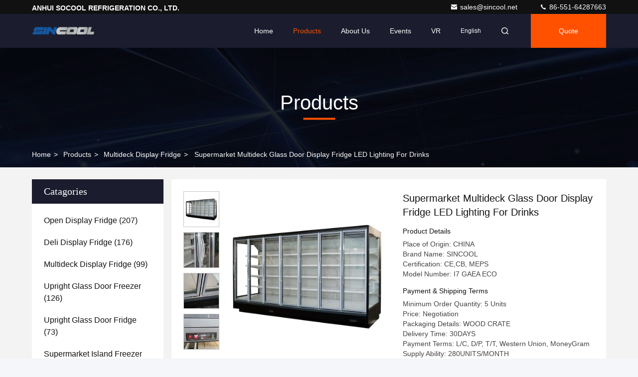

--- FILE ---
content_type: text/html
request_url: https://www.opendisplayfridge.com/sale-10214931-supermarket-multideck-glass-door-display-fridge-led-lighting-for-drinks.html
body_size: 27402
content:

<!DOCTYPE html>
<html lang="en">
<head>
	<meta charset="utf-8">
	<meta http-equiv="X-UA-Compatible" content="IE=edge">
	<meta name="viewport" content="width=device-width, initial-scale=1.0,minimum-scale=1.0,maximum-scale=1.0,user-scalable=no">
    <title>Supermarket Multideck Glass Door Display Fridge LED Lighting For Drinks</title>
    <meta name="keywords" content="remote multideck fridge, convenience store beverage coolers, Multideck Display Fridge" />
    <meta name="description" content="High quality Supermarket Multideck Glass Door Display Fridge LED Lighting For Drinks from China, China's leading product market remote multideck fridge product, with strict quality control convenience store beverage coolers factories, producing high quality convenience store beverage coolers Products." />
     <link rel='preload'
					  href=/photo/opendisplayfridge/sitetpl/style/commonV2.css?ver=1743479232 as='style'><link type='text/css' rel='stylesheet'
					  href=/photo/opendisplayfridge/sitetpl/style/commonV2.css?ver=1743479232 media='all'><meta property="og:title" content="Supermarket Multideck Glass Door Display Fridge LED Lighting For Drinks" />
<meta property="og:description" content="High quality Supermarket Multideck Glass Door Display Fridge LED Lighting For Drinks from China, China's leading product market remote multideck fridge product, with strict quality control convenience store beverage coolers factories, producing high quality convenience store beverage coolers Products." />
<meta property="og:type" content="product" />
<meta property="og:availability" content="instock" />
<meta property="og:site_name" content="ANHUI SOCOOL REFRIGERATION CO., LTD." />
<meta property="og:url" content="https://www.opendisplayfridge.com/sale-10214931-supermarket-multideck-glass-door-display-fridge-led-lighting-for-drinks.html" />
<meta property="og:image" content="https://www.opendisplayfridge.com/photo/ps29802588-supermarket_multideck_glass_door_display_fridge_led_lighting_for_drinks.jpg" />
<link rel="canonical" href="https://www.opendisplayfridge.com/sale-10214931-supermarket-multideck-glass-door-display-fridge-led-lighting-for-drinks.html" />
<link rel="stylesheet" type="text/css" href="/js/guidefirstcommon.css" />
<link rel="stylesheet" type="text/css" href="/js/guidecommon_99709.css" />
<style type="text/css">
/*<![CDATA[*/
.consent__cookie {position: fixed;top: 0;left: 0;width: 100%;height: 0%;z-index: 100000;}.consent__cookie_bg {position: fixed;top: 0;left: 0;width: 100%;height: 100%;background: #000;opacity: .6;display: none }.consent__cookie_rel {position: fixed;bottom:0;left: 0;width: 100%;background: #fff;display: -webkit-box;display: -ms-flexbox;display: flex;flex-wrap: wrap;padding: 24px 80px;-webkit-box-sizing: border-box;box-sizing: border-box;-webkit-box-pack: justify;-ms-flex-pack: justify;justify-content: space-between;-webkit-transition: all ease-in-out .3s;transition: all ease-in-out .3s }.consent__close {position: absolute;top: 20px;right: 20px;cursor: pointer }.consent__close svg {fill: #777 }.consent__close:hover svg {fill: #000 }.consent__cookie_box {flex: 1;word-break: break-word;}.consent__warm {color: #777;font-size: 16px;margin-bottom: 12px;line-height: 19px }.consent__title {color: #333;font-size: 20px;font-weight: 600;margin-bottom: 12px;line-height: 23px }.consent__itxt {color: #333;font-size: 14px;margin-bottom: 12px;display: -webkit-box;display: -ms-flexbox;display: flex;-webkit-box-align: center;-ms-flex-align: center;align-items: center }.consent__itxt i {display: -webkit-inline-box;display: -ms-inline-flexbox;display: inline-flex;width: 28px;height: 28px;border-radius: 50%;background: #e0f9e9;margin-right: 8px;-webkit-box-align: center;-ms-flex-align: center;align-items: center;-webkit-box-pack: center;-ms-flex-pack: center;justify-content: center }.consent__itxt svg {fill: #3ca860 }.consent__txt {color: #a6a6a6;font-size: 14px;margin-bottom: 8px;line-height: 17px }.consent__btns {display: -webkit-box;display: -ms-flexbox;display: flex;-webkit-box-orient: vertical;-webkit-box-direction: normal;-ms-flex-direction: column;flex-direction: column;-webkit-box-pack: center;-ms-flex-pack: center;justify-content: center;flex-shrink: 0;}.consent__btn {width: 280px;height: 40px;line-height: 40px;text-align: center;background: #3ca860;color: #fff;border-radius: 4px;margin: 8px 0;-webkit-box-sizing: border-box;box-sizing: border-box;cursor: pointer;font-size:14px}.consent__btn:hover {background: #00823b }.consent__btn.empty {color: #3ca860;border: 1px solid #3ca860;background: #fff }.consent__btn.empty:hover {background: #3ca860;color: #fff }.open .consent__cookie_bg {display: block }.open .consent__cookie_rel {bottom: 0 }@media (max-width: 760px) {.consent__btns {width: 100%;align-items: center;}.consent__cookie_rel {padding: 20px 24px }}.consent__cookie.open {display: block;}.consent__cookie {display: none;}
/*]]>*/
</style>
<style type="text/css">
/*<![CDATA[*/
@media only screen and (max-width:640px){.contact_now_dialog .content-wrap .desc{background-image:url(/images/cta_images/bg_s.png) !important}}.contact_now_dialog .content-wrap .content-wrap_header .cta-close{background-image:url(/images/cta_images/sprite.png) !important}.contact_now_dialog .content-wrap .desc{background-image:url(/images/cta_images/bg_l.png) !important}.contact_now_dialog .content-wrap .cta-btn i{background-image:url(/images/cta_images/sprite.png) !important}.contact_now_dialog .content-wrap .head-tip img{content:url(/images/cta_images/cta_contact_now.png) !important}.cusim{background-image:url(/images/imicon/im.svg) !important}.cuswa{background-image:url(/images/imicon/wa.png) !important}.cusall{background-image:url(/images/imicon/allchat.svg) !important}
/*]]>*/
</style>
<script type="text/javascript" src="/js/guidefirstcommon.js"></script>
<script type="text/javascript">
/*<![CDATA[*/
window.isvideotpl = 1;window.detailurl = '/sale-10214931-supermarket-multideck-glass-door-display-fridge-led-lighting-for-drinks.html';
var colorUrl = '';var isShowGuide = 2;var showGuideColor = 0;var im_appid = 10003;var im_msg="Good day, what product are you looking for?";

var cta_cid = 28647;var use_defaulProductInfo = 1;var cta_pid = 10214931;var test_company = 0;var webim_domain = '';var company_type = 0;var cta_equipment = 'pc'; var setcookie = 'setwebimCookie(37393,10214931,0)'; var whatsapplink = "https://wa.me/8618255182566?text=Hi%2C+I%27m+interested+in+Supermarket+Multideck+Glass+Door+Display+Fridge+LED+Lighting+For+Drinks."; function insertMeta(){var str = '<meta name="mobile-web-app-capable" content="yes" /><meta name="viewport" content="width=device-width, initial-scale=1.0" />';document.head.insertAdjacentHTML('beforeend',str);} var element = document.querySelector('a.footer_webim_a[href="/webim/webim_tab.html"]');if (element) {element.parentNode.removeChild(element);}

var colorUrl = '';
var aisearch = 0;
var selfUrl = '';
window.playerReportUrl='/vod/view_count/report';
var query_string = ["Products","Detail"];
var g_tp = '';
var customtplcolor = 99709;
var str_chat = 'chat';
				var str_call_now = 'call now';
var str_chat_now = 'chat now';
var str_contact1 = 'Get Best Price';var str_chat_lang='english';var str_contact2 = 'Get Price';var str_contact2 = 'Best Price';var str_contact = 'contact';
window.predomainsub = "";
/*]]>*/
</script>
</head>
<body>
<img src="/logo.gif" style="display:none" alt="logo"/>
<a style="display: none!important;" title="ANHUI SOCOOL REFRIGERATION CO., LTD." class="float-inquiry" href="/contactnow.html" onclick='setinquiryCookie("{\"showproduct\":1,\"pid\":\"10214931\",\"name\":\"Supermarket Multideck Glass Door Display Fridge LED Lighting For Drinks\",\"source_url\":\"\\/sale-10214931-supermarket-multideck-glass-door-display-fridge-led-lighting-for-drinks.html\",\"picurl\":\"\\/photo\\/pd29802588-supermarket_multideck_glass_door_display_fridge_led_lighting_for_drinks.jpg\",\"propertyDetail\":[[\"Refrigerant\",\"R404a HFC\"],[\"Thermostat\",\"Dixell Digital\"],[\"Glass Door\",\"Double Glazed and Heated\"],[\"Temperature Ranges\",\"-2~+8\\u2103\"]],\"company_name\":null,\"picurl_c\":\"\\/photo\\/pc29802588-supermarket_multideck_glass_door_display_fridge_led_lighting_for_drinks.jpg\",\"price\":\"Negotiation\",\"username\":\"Gary Tsui\",\"viewTime\":\"Last Login : 3 hours 17 minutes ago\",\"subject\":\"Please send me more information on your Supermarket Multideck Glass Door Display Fridge LED Lighting For Drinks\",\"countrycode\":\"\"}");'></a>
<script>
var originProductInfo = '';
var originProductInfo = {"showproduct":1,"pid":"10214931","name":"Supermarket Multideck Glass Door Display Fridge LED Lighting For Drinks","source_url":"\/sale-10214931-supermarket-multideck-glass-door-display-fridge-led-lighting-for-drinks.html","picurl":"\/photo\/pd29802588-supermarket_multideck_glass_door_display_fridge_led_lighting_for_drinks.jpg","propertyDetail":[["Refrigerant","R404a HFC"],["Thermostat","Dixell Digital"],["Glass Door","Double Glazed and Heated"],["Temperature Ranges","-2~+8\u2103"]],"company_name":null,"picurl_c":"\/photo\/pc29802588-supermarket_multideck_glass_door_display_fridge_led_lighting_for_drinks.jpg","price":"Negotiation","username":"Gary Tsui","viewTime":"Last Login : 9 hours 17 minutes ago","subject":"Please send price on your Supermarket Multideck Glass Door Display Fridge LED Lighting For Drinks","countrycode":""};
var save_url = "/contactsave.html";
var update_url = "/updateinquiry.html";
var productInfo = {};
var defaulProductInfo = {};
var myDate = new Date();
var curDate = myDate.getFullYear()+'-'+(parseInt(myDate.getMonth())+1)+'-'+myDate.getDate();
var message = '';
var default_pop = 1;
var leaveMessageDialog = document.getElementsByClassName('leave-message-dialog')[0]; // 获取弹层
var _$$ = function (dom) {
    return document.querySelectorAll(dom);
};
resInfo = originProductInfo;
resInfo['name'] = resInfo['name'] || '';
defaulProductInfo.pid = resInfo['pid'];
defaulProductInfo.productName = resInfo['name'] ?? '';
defaulProductInfo.productInfo = resInfo['propertyDetail'];
defaulProductInfo.productImg = resInfo['picurl_c'];
defaulProductInfo.subject = resInfo['subject'] ?? '';
defaulProductInfo.productImgAlt = resInfo['name'] ?? '';
var inquirypopup_tmp = 1;
var message = 'Dear,'+'\r\n'+"I am interested in"+' '+trim(resInfo['name'])+", could you send me more details such as type, size, MOQ, material, etc."+'\r\n'+"Thanks!"+'\r\n'+"Waiting for your reply.";
var message_1 = 'Dear,'+'\r\n'+"I am interested in"+' '+trim(resInfo['name'])+", could you send me more details such as type, size, MOQ, material, etc."+'\r\n'+"Thanks!"+'\r\n'+"Waiting for your reply.";
var message_2 = 'Hello,'+'\r\n'+"I am looking for"+' '+trim(resInfo['name'])+", please send me the price, specification and picture."+'\r\n'+"Your swift response will be highly appreciated."+'\r\n'+"Feel free to contact me for more information."+'\r\n'+"Thanks a lot.";
var message_3 = 'Hello,'+'\r\n'+trim(resInfo['name'])+' '+"meets my expectations."+'\r\n'+"Please give me the best price and some other product information."+'\r\n'+"Feel free to contact me via my mail."+'\r\n'+"Thanks a lot.";

var message_4 = 'Dear,'+'\r\n'+"What is the FOB price on your"+' '+trim(resInfo['name'])+'?'+'\r\n'+"Which is the nearest port name?"+'\r\n'+"Please reply me as soon as possible, it would be better to share further information."+'\r\n'+"Regards!";
var message_5 = 'Hi there,'+'\r\n'+"I am very interested in your"+' '+trim(resInfo['name'])+'.'+'\r\n'+"Please send me your product details."+'\r\n'+"Looking forward to your quick reply."+'\r\n'+"Feel free to contact me by mail."+'\r\n'+"Regards!";

var message_6 = 'Dear,'+'\r\n'+"Please provide us with information about your"+' '+trim(resInfo['name'])+", such as type, size, material, and of course the best price."+'\r\n'+"Looking forward to your quick reply."+'\r\n'+"Thank you!";
var message_7 = 'Dear,'+'\r\n'+"Can you supply"+' '+trim(resInfo['name'])+" for us?"+'\r\n'+"First we want a price list and some product details."+'\r\n'+"I hope to get reply asap and look forward to cooperation."+'\r\n'+"Thank you very much.";
var message_8 = 'hi,'+'\r\n'+"I am looking for"+' '+trim(resInfo['name'])+", please give me some more detailed product information."+'\r\n'+"I look forward to your reply."+'\r\n'+"Thank you!";
var message_9 = 'Hello,'+'\r\n'+"Your"+' '+trim(resInfo['name'])+" meets my requirements very well."+'\r\n'+"Please send me the price, specification, and similar model will be OK."+'\r\n'+"Feel free to chat with me."+'\r\n'+"Thanks!";
var message_10 = 'Dear,'+'\r\n'+"I want to know more about the details and quotation of"+' '+trim(resInfo['name'])+'.'+'\r\n'+"Feel free to contact me."+'\r\n'+"Regards!";

var r = getRandom(1,10);

defaulProductInfo.message = eval("message_"+r);
    defaulProductInfo.message = eval("message_"+r);
        var mytAjax = {

    post: function(url, data, fn) {
        var xhr = new XMLHttpRequest();
        xhr.open("POST", url, true);
        xhr.setRequestHeader("Content-Type", "application/x-www-form-urlencoded;charset=UTF-8");
        xhr.setRequestHeader("X-Requested-With", "XMLHttpRequest");
        xhr.setRequestHeader('Content-Type','text/plain;charset=UTF-8');
        xhr.onreadystatechange = function() {
            if(xhr.readyState == 4 && (xhr.status == 200 || xhr.status == 304)) {
                fn.call(this, xhr.responseText);
            }
        };
        xhr.send(data);
    },

    postform: function(url, data, fn) {
        var xhr = new XMLHttpRequest();
        xhr.open("POST", url, true);
        xhr.setRequestHeader("X-Requested-With", "XMLHttpRequest");
        xhr.onreadystatechange = function() {
            if(xhr.readyState == 4 && (xhr.status == 200 || xhr.status == 304)) {
                fn.call(this, xhr.responseText);
            }
        };
        xhr.send(data);
    }
};
/*window.onload = function(){
    leaveMessageDialog = document.getElementsByClassName('leave-message-dialog')[0];
    if (window.localStorage.recordDialogStatus=='undefined' || (window.localStorage.recordDialogStatus!='undefined' && window.localStorage.recordDialogStatus != curDate)) {
        setTimeout(function(){
            if(parseInt(inquirypopup_tmp%10) == 1){
                creatDialog(defaulProductInfo, 1);
            }
        }, 6000);
    }
};*/
function trim(str)
{
    str = str.replace(/(^\s*)/g,"");
    return str.replace(/(\s*$)/g,"");
};
function getRandom(m,n){
    var num = Math.floor(Math.random()*(m - n) + n);
    return num;
};
function strBtn(param) {

    var starattextarea = document.getElementById("textareamessage").value.length;
    var email = document.getElementById("startEmail").value;

    var default_tip = document.querySelectorAll(".watermark_container").length;
    if (20 < starattextarea && starattextarea < 3000) {
        if(default_tip>0){
            document.getElementById("textareamessage1").parentNode.parentNode.nextElementSibling.style.display = "none";
        }else{
            document.getElementById("textareamessage1").parentNode.nextElementSibling.style.display = "none";
        }

    } else {
        if(default_tip>0){
            document.getElementById("textareamessage1").parentNode.parentNode.nextElementSibling.style.display = "block";
        }else{
            document.getElementById("textareamessage1").parentNode.nextElementSibling.style.display = "block";
        }

        return;
    }

    // var re = /^([a-zA-Z0-9_-])+@([a-zA-Z0-9_-])+\.([a-zA-Z0-9_-])+/i;/*邮箱不区分大小写*/
    var re = /^[a-zA-Z0-9][\w-]*(\.?[\w-]+)*@[a-zA-Z0-9-]+(\.[a-zA-Z0-9]+)+$/i;
    if (!re.test(email)) {
        document.getElementById("startEmail").nextElementSibling.style.display = "block";
        return;
    } else {
        document.getElementById("startEmail").nextElementSibling.style.display = "none";
    }

    var subject = document.getElementById("pop_subject").value;
    var pid = document.getElementById("pop_pid").value;
    var message = document.getElementById("textareamessage").value;
    var sender_email = document.getElementById("startEmail").value;
    var tel = '';
    if (document.getElementById("tel0") != undefined && document.getElementById("tel0") != '')
        tel = document.getElementById("tel0").value;
    var form_serialize = '&tel='+tel;

    form_serialize = form_serialize.replace(/\+/g, "%2B");
    mytAjax.post(save_url,"pid="+pid+"&subject="+subject+"&email="+sender_email+"&message="+(message)+form_serialize,function(res){
        var mes = JSON.parse(res);
        if(mes.status == 200){
            var iid = mes.iid;
            document.getElementById("pop_iid").value = iid;
            document.getElementById("pop_uuid").value = mes.uuid;

            if(typeof gtag_report_conversion === "function"){
                gtag_report_conversion();//执行统计js代码
            }
            if(typeof fbq === "function"){
                fbq('track','Purchase');//执行统计js代码
            }
        }
    });
    for (var index = 0; index < document.querySelectorAll(".dialog-content-pql").length; index++) {
        document.querySelectorAll(".dialog-content-pql")[index].style.display = "none";
    };
    $('#idphonepql').val(tel);
    document.getElementById("dialog-content-pql-id").style.display = "block";
    ;
};
function twoBtnOk(param) {

    var selectgender = document.getElementById("Mr").innerHTML;
    var iid = document.getElementById("pop_iid").value;
    var sendername = document.getElementById("idnamepql").value;
    var senderphone = document.getElementById("idphonepql").value;
    var sendercname = document.getElementById("idcompanypql").value;
    var uuid = document.getElementById("pop_uuid").value;
    var gender = 2;
    if(selectgender == 'Mr.') gender = 0;
    if(selectgender == 'Mrs.') gender = 1;
    var pid = document.getElementById("pop_pid").value;
    var form_serialize = '';

        form_serialize = form_serialize.replace(/\+/g, "%2B");

    mytAjax.post(update_url,"iid="+iid+"&gender="+gender+"&uuid="+uuid+"&name="+(sendername)+"&tel="+(senderphone)+"&company="+(sendercname)+form_serialize,function(res){});

    for (var index = 0; index < document.querySelectorAll(".dialog-content-pql").length; index++) {
        document.querySelectorAll(".dialog-content-pql")[index].style.display = "none";
    };
    document.getElementById("dialog-content-pql-ok").style.display = "block";

};
function toCheckMust(name) {
    $('#'+name+'error').hide();
}
function handClidk(param) {
    var starattextarea = document.getElementById("textareamessage1").value.length;
    var email = document.getElementById("startEmail1").value;
    var default_tip = document.querySelectorAll(".watermark_container").length;
    if (20 < starattextarea && starattextarea < 3000) {
        if(default_tip>0){
            document.getElementById("textareamessage1").parentNode.parentNode.nextElementSibling.style.display = "none";
        }else{
            document.getElementById("textareamessage1").parentNode.nextElementSibling.style.display = "none";
        }

    } else {
        if(default_tip>0){
            document.getElementById("textareamessage1").parentNode.parentNode.nextElementSibling.style.display = "block";
        }else{
            document.getElementById("textareamessage1").parentNode.nextElementSibling.style.display = "block";
        }

        return;
    }

    // var re = /^([a-zA-Z0-9_-])+@([a-zA-Z0-9_-])+\.([a-zA-Z0-9_-])+/i;
    var re = /^[a-zA-Z0-9][\w-]*(\.?[\w-]+)*@[a-zA-Z0-9-]+(\.[a-zA-Z0-9]+)+$/i;
    if (!re.test(email)) {
        document.getElementById("startEmail1").nextElementSibling.style.display = "block";
        return;
    } else {
        document.getElementById("startEmail1").nextElementSibling.style.display = "none";
    }

    var subject = document.getElementById("pop_subject").value;
    var pid = document.getElementById("pop_pid").value;
    var message = document.getElementById("textareamessage1").value;
    var sender_email = document.getElementById("startEmail1").value;
    var form_serialize = tel = '';
    if (document.getElementById("tel1") != undefined && document.getElementById("tel1") != '')
        tel = document.getElementById("tel1").value;
        mytAjax.post(save_url,"email="+sender_email+"&tel="+tel+"&pid="+pid+"&message="+message+"&subject="+subject+form_serialize,function(res){

        var mes = JSON.parse(res);
        if(mes.status == 200){
            var iid = mes.iid;
            document.getElementById("pop_iid").value = iid;
            document.getElementById("pop_uuid").value = mes.uuid;
            if(typeof gtag_report_conversion === "function"){
                gtag_report_conversion();//执行统计js代码
            }
        }

    });
    for (var index = 0; index < document.querySelectorAll(".dialog-content-pql").length; index++) {
        document.querySelectorAll(".dialog-content-pql")[index].style.display = "none";
    };
    $('#idphonepql').val(tel);
    document.getElementById("dialog-content-pql-id").style.display = "block";

};
window.addEventListener('load', function () {
    $('.checkbox-wrap label').each(function(){
        if($(this).find('input').prop('checked')){
            $(this).addClass('on')
        }else {
            $(this).removeClass('on')
        }
    })
    $(document).on('click', '.checkbox-wrap label' , function(ev){
        if (ev.target.tagName.toUpperCase() != 'INPUT') {
            $(this).toggleClass('on')
        }
    })
})

function hand_video(pdata) {
    data = JSON.parse(pdata);
    productInfo.productName = data.productName;
    productInfo.productInfo = data.productInfo;
    productInfo.productImg = data.productImg;
    productInfo.subject = data.subject;

    var message = 'Dear,'+'\r\n'+"I am interested in"+' '+trim(data.productName)+", could you send me more details such as type, size, quantity, material, etc."+'\r\n'+"Thanks!"+'\r\n'+"Waiting for your reply.";

    var message = 'Dear,'+'\r\n'+"I am interested in"+' '+trim(data.productName)+", could you send me more details such as type, size, MOQ, material, etc."+'\r\n'+"Thanks!"+'\r\n'+"Waiting for your reply.";
    var message_1 = 'Dear,'+'\r\n'+"I am interested in"+' '+trim(data.productName)+", could you send me more details such as type, size, MOQ, material, etc."+'\r\n'+"Thanks!"+'\r\n'+"Waiting for your reply.";
    var message_2 = 'Hello,'+'\r\n'+"I am looking for"+' '+trim(data.productName)+", please send me the price, specification and picture."+'\r\n'+"Your swift response will be highly appreciated."+'\r\n'+"Feel free to contact me for more information."+'\r\n'+"Thanks a lot.";
    var message_3 = 'Hello,'+'\r\n'+trim(data.productName)+' '+"meets my expectations."+'\r\n'+"Please give me the best price and some other product information."+'\r\n'+"Feel free to contact me via my mail."+'\r\n'+"Thanks a lot.";

    var message_4 = 'Dear,'+'\r\n'+"What is the FOB price on your"+' '+trim(data.productName)+'?'+'\r\n'+"Which is the nearest port name?"+'\r\n'+"Please reply me as soon as possible, it would be better to share further information."+'\r\n'+"Regards!";
    var message_5 = 'Hi there,'+'\r\n'+"I am very interested in your"+' '+trim(data.productName)+'.'+'\r\n'+"Please send me your product details."+'\r\n'+"Looking forward to your quick reply."+'\r\n'+"Feel free to contact me by mail."+'\r\n'+"Regards!";

    var message_6 = 'Dear,'+'\r\n'+"Please provide us with information about your"+' '+trim(data.productName)+", such as type, size, material, and of course the best price."+'\r\n'+"Looking forward to your quick reply."+'\r\n'+"Thank you!";
    var message_7 = 'Dear,'+'\r\n'+"Can you supply"+' '+trim(data.productName)+" for us?"+'\r\n'+"First we want a price list and some product details."+'\r\n'+"I hope to get reply asap and look forward to cooperation."+'\r\n'+"Thank you very much.";
    var message_8 = 'hi,'+'\r\n'+"I am looking for"+' '+trim(data.productName)+", please give me some more detailed product information."+'\r\n'+"I look forward to your reply."+'\r\n'+"Thank you!";
    var message_9 = 'Hello,'+'\r\n'+"Your"+' '+trim(data.productName)+" meets my requirements very well."+'\r\n'+"Please send me the price, specification, and similar model will be OK."+'\r\n'+"Feel free to chat with me."+'\r\n'+"Thanks!";
    var message_10 = 'Dear,'+'\r\n'+"I want to know more about the details and quotation of"+' '+trim(data.productName)+'.'+'\r\n'+"Feel free to contact me."+'\r\n'+"Regards!";

    var r = getRandom(1,10);

    productInfo.message = eval("message_"+r);
            if(parseInt(inquirypopup_tmp/10) == 1){
        productInfo.message = "";
    }
    productInfo.pid = data.pid;
    creatDialog(productInfo, 2);
};

function handDialog(pdata) {
    data = JSON.parse(pdata);
    productInfo.productName = data.productName;
    productInfo.productInfo = data.productInfo;
    productInfo.productImg = data.productImg;
    productInfo.subject = data.subject;

    var message = 'Dear,'+'\r\n'+"I am interested in"+' '+trim(data.productName)+", could you send me more details such as type, size, quantity, material, etc."+'\r\n'+"Thanks!"+'\r\n'+"Waiting for your reply.";

    var message = 'Dear,'+'\r\n'+"I am interested in"+' '+trim(data.productName)+", could you send me more details such as type, size, MOQ, material, etc."+'\r\n'+"Thanks!"+'\r\n'+"Waiting for your reply.";
    var message_1 = 'Dear,'+'\r\n'+"I am interested in"+' '+trim(data.productName)+", could you send me more details such as type, size, MOQ, material, etc."+'\r\n'+"Thanks!"+'\r\n'+"Waiting for your reply.";
    var message_2 = 'Hello,'+'\r\n'+"I am looking for"+' '+trim(data.productName)+", please send me the price, specification and picture."+'\r\n'+"Your swift response will be highly appreciated."+'\r\n'+"Feel free to contact me for more information."+'\r\n'+"Thanks a lot.";
    var message_3 = 'Hello,'+'\r\n'+trim(data.productName)+' '+"meets my expectations."+'\r\n'+"Please give me the best price and some other product information."+'\r\n'+"Feel free to contact me via my mail."+'\r\n'+"Thanks a lot.";

    var message_4 = 'Dear,'+'\r\n'+"What is the FOB price on your"+' '+trim(data.productName)+'?'+'\r\n'+"Which is the nearest port name?"+'\r\n'+"Please reply me as soon as possible, it would be better to share further information."+'\r\n'+"Regards!";
    var message_5 = 'Hi there,'+'\r\n'+"I am very interested in your"+' '+trim(data.productName)+'.'+'\r\n'+"Please send me your product details."+'\r\n'+"Looking forward to your quick reply."+'\r\n'+"Feel free to contact me by mail."+'\r\n'+"Regards!";

    var message_6 = 'Dear,'+'\r\n'+"Please provide us with information about your"+' '+trim(data.productName)+", such as type, size, material, and of course the best price."+'\r\n'+"Looking forward to your quick reply."+'\r\n'+"Thank you!";
    var message_7 = 'Dear,'+'\r\n'+"Can you supply"+' '+trim(data.productName)+" for us?"+'\r\n'+"First we want a price list and some product details."+'\r\n'+"I hope to get reply asap and look forward to cooperation."+'\r\n'+"Thank you very much.";
    var message_8 = 'hi,'+'\r\n'+"I am looking for"+' '+trim(data.productName)+", please give me some more detailed product information."+'\r\n'+"I look forward to your reply."+'\r\n'+"Thank you!";
    var message_9 = 'Hello,'+'\r\n'+"Your"+' '+trim(data.productName)+" meets my requirements very well."+'\r\n'+"Please send me the price, specification, and similar model will be OK."+'\r\n'+"Feel free to chat with me."+'\r\n'+"Thanks!";
    var message_10 = 'Dear,'+'\r\n'+"I want to know more about the details and quotation of"+' '+trim(data.productName)+'.'+'\r\n'+"Feel free to contact me."+'\r\n'+"Regards!";

    var r = getRandom(1,10);
    productInfo.message = eval("message_"+r);
            if(parseInt(inquirypopup_tmp/10) == 1){
        productInfo.message = "";
    }
    productInfo.pid = data.pid;
    creatDialog(productInfo, 2);
};

function closepql(param) {

    leaveMessageDialog.style.display = 'none';
};

function closepql2(param) {

    for (var index = 0; index < document.querySelectorAll(".dialog-content-pql").length; index++) {
        document.querySelectorAll(".dialog-content-pql")[index].style.display = "none";
    };
    document.getElementById("dialog-content-pql-ok").style.display = "block";
};

function decodeHtmlEntities(str) {
    var tempElement = document.createElement('div');
    tempElement.innerHTML = str;
    return tempElement.textContent || tempElement.innerText || '';
}

function initProduct(productInfo,type){

    productInfo.productName = decodeHtmlEntities(productInfo.productName);
    productInfo.message = decodeHtmlEntities(productInfo.message);

    leaveMessageDialog = document.getElementsByClassName('leave-message-dialog')[0];
    leaveMessageDialog.style.display = "block";
    if(type == 3){
        var popinquiryemail = document.getElementById("popinquiryemail").value;
        _$$("#startEmail1")[0].value = popinquiryemail;
    }else{
        _$$("#startEmail1")[0].value = "";
    }
    _$$("#startEmail")[0].value = "";
    _$$("#idnamepql")[0].value = "";
    _$$("#idphonepql")[0].value = "";
    _$$("#idcompanypql")[0].value = "";

    _$$("#pop_pid")[0].value = productInfo.pid;
    _$$("#pop_subject")[0].value = productInfo.subject;
    
    if(parseInt(inquirypopup_tmp/10) == 1){
        productInfo.message = "";
    }

    _$$("#textareamessage1")[0].value = productInfo.message;
    _$$("#textareamessage")[0].value = productInfo.message;

    _$$("#dialog-content-pql-id .titlep")[0].innerHTML = productInfo.productName;
    _$$("#dialog-content-pql-id img")[0].setAttribute("src", productInfo.productImg);
    _$$("#dialog-content-pql-id img")[0].setAttribute("alt", productInfo.productImgAlt);

    _$$("#dialog-content-pql-id-hand img")[0].setAttribute("src", productInfo.productImg);
    _$$("#dialog-content-pql-id-hand img")[0].setAttribute("alt", productInfo.productImgAlt);
    _$$("#dialog-content-pql-id-hand .titlep")[0].innerHTML = productInfo.productName;

    if (productInfo.productInfo.length > 0) {
        var ul2, ul;
        ul = document.createElement("ul");
        for (var index = 0; index < productInfo.productInfo.length; index++) {
            var el = productInfo.productInfo[index];
            var li = document.createElement("li");
            var span1 = document.createElement("span");
            span1.innerHTML = el[0] + ":";
            var span2 = document.createElement("span");
            span2.innerHTML = el[1];
            li.appendChild(span1);
            li.appendChild(span2);
            ul.appendChild(li);

        }
        ul2 = ul.cloneNode(true);
        if (type === 1) {
            _$$("#dialog-content-pql-id .left")[0].replaceChild(ul, _$$("#dialog-content-pql-id .left ul")[0]);
        } else {
            _$$("#dialog-content-pql-id-hand .left")[0].replaceChild(ul2, _$$("#dialog-content-pql-id-hand .left ul")[0]);
            _$$("#dialog-content-pql-id .left")[0].replaceChild(ul, _$$("#dialog-content-pql-id .left ul")[0]);
        }
    };
    for (var index = 0; index < _$$("#dialog-content-pql-id .right ul li").length; index++) {
        _$$("#dialog-content-pql-id .right ul li")[index].addEventListener("click", function (params) {
            _$$("#dialog-content-pql-id .right #Mr")[0].innerHTML = this.innerHTML
        }, false)

    };

};
function closeInquiryCreateDialog() {
    document.getElementById("xuanpan_dialog_box_pql").style.display = "none";
};
function showInquiryCreateDialog() {
    document.getElementById("xuanpan_dialog_box_pql").style.display = "block";
};
function submitPopInquiry(){
    var message = document.getElementById("inquiry_message").value;
    var email = document.getElementById("inquiry_email").value;
    var subject = defaulProductInfo.subject;
    var pid = defaulProductInfo.pid;
    if (email === undefined) {
        showInquiryCreateDialog();
        document.getElementById("inquiry_email").style.border = "1px solid red";
        return false;
    };
    if (message === undefined) {
        showInquiryCreateDialog();
        document.getElementById("inquiry_message").style.border = "1px solid red";
        return false;
    };
    if (email.search(/^\w+((-\w+)|(\.\w+))*\@[A-Za-z0-9]+((\.|-)[A-Za-z0-9]+)*\.[A-Za-z0-9]+$/) == -1) {
        document.getElementById("inquiry_email").style.border= "1px solid red";
        showInquiryCreateDialog();
        return false;
    } else {
        document.getElementById("inquiry_email").style.border= "";
    };
    if (message.length < 20 || message.length >3000) {
        showInquiryCreateDialog();
        document.getElementById("inquiry_message").style.border = "1px solid red";
        return false;
    } else {
        document.getElementById("inquiry_message").style.border = "";
    };
    var tel = '';
    if (document.getElementById("tel") != undefined && document.getElementById("tel") != '')
        tel = document.getElementById("tel").value;

    mytAjax.post(save_url,"pid="+pid+"&subject="+subject+"&email="+email+"&message="+(message)+'&tel='+tel,function(res){
        var mes = JSON.parse(res);
        if(mes.status == 200){
            var iid = mes.iid;
            document.getElementById("pop_iid").value = iid;
            document.getElementById("pop_uuid").value = mes.uuid;

        }
    });
    initProduct(defaulProductInfo);
    for (var index = 0; index < document.querySelectorAll(".dialog-content-pql").length; index++) {
        document.querySelectorAll(".dialog-content-pql")[index].style.display = "none";
    };
    $('#idphonepql').val(tel);
    document.getElementById("dialog-content-pql-id").style.display = "block";

};

//带附件上传
function submitPopInquiryfile(email_id,message_id,check_sort,name_id,phone_id,company_id,attachments){

    if(typeof(check_sort) == 'undefined'){
        check_sort = 0;
    }
    var message = document.getElementById(message_id).value;
    var email = document.getElementById(email_id).value;
    var attachments = document.getElementById(attachments).value;
    if(typeof(name_id) !== 'undefined' && name_id != ""){
        var name  = document.getElementById(name_id).value;
    }
    if(typeof(phone_id) !== 'undefined' && phone_id != ""){
        var phone = document.getElementById(phone_id).value;
    }
    if(typeof(company_id) !== 'undefined' && company_id != ""){
        var company = document.getElementById(company_id).value;
    }
    var subject = defaulProductInfo.subject;
    var pid = defaulProductInfo.pid;

    if(check_sort == 0){
        if (email === undefined) {
            showInquiryCreateDialog();
            document.getElementById(email_id).style.border = "1px solid red";
            return false;
        };
        if (message === undefined) {
            showInquiryCreateDialog();
            document.getElementById(message_id).style.border = "1px solid red";
            return false;
        };

        if (email.search(/^\w+((-\w+)|(\.\w+))*\@[A-Za-z0-9]+((\.|-)[A-Za-z0-9]+)*\.[A-Za-z0-9]+$/) == -1) {
            document.getElementById(email_id).style.border= "1px solid red";
            showInquiryCreateDialog();
            return false;
        } else {
            document.getElementById(email_id).style.border= "";
        };
        if (message.length < 20 || message.length >3000) {
            showInquiryCreateDialog();
            document.getElementById(message_id).style.border = "1px solid red";
            return false;
        } else {
            document.getElementById(message_id).style.border = "";
        };
    }else{

        if (message === undefined) {
            showInquiryCreateDialog();
            document.getElementById(message_id).style.border = "1px solid red";
            return false;
        };

        if (email === undefined) {
            showInquiryCreateDialog();
            document.getElementById(email_id).style.border = "1px solid red";
            return false;
        };

        if (message.length < 20 || message.length >3000) {
            showInquiryCreateDialog();
            document.getElementById(message_id).style.border = "1px solid red";
            return false;
        } else {
            document.getElementById(message_id).style.border = "";
        };

        if (email.search(/^\w+((-\w+)|(\.\w+))*\@[A-Za-z0-9]+((\.|-)[A-Za-z0-9]+)*\.[A-Za-z0-9]+$/) == -1) {
            document.getElementById(email_id).style.border= "1px solid red";
            showInquiryCreateDialog();
            return false;
        } else {
            document.getElementById(email_id).style.border= "";
        };

    };

    mytAjax.post(save_url,"pid="+pid+"&subject="+subject+"&email="+email+"&message="+message+"&company="+company+"&attachments="+attachments,function(res){
        var mes = JSON.parse(res);
        if(mes.status == 200){
            var iid = mes.iid;
            document.getElementById("pop_iid").value = iid;
            document.getElementById("pop_uuid").value = mes.uuid;

            if(typeof gtag_report_conversion === "function"){
                gtag_report_conversion();//执行统计js代码
            }
            if(typeof fbq === "function"){
                fbq('track','Purchase');//执行统计js代码
            }
        }
    });
    initProduct(defaulProductInfo);

    if(name !== undefined && name != ""){
        _$$("#idnamepql")[0].value = name;
    }

    if(phone !== undefined && phone != ""){
        _$$("#idphonepql")[0].value = phone;
    }

    if(company !== undefined && company != ""){
        _$$("#idcompanypql")[0].value = company;
    }

    for (var index = 0; index < document.querySelectorAll(".dialog-content-pql").length; index++) {
        document.querySelectorAll(".dialog-content-pql")[index].style.display = "none";
    };
    document.getElementById("dialog-content-pql-id").style.display = "block";

};
function submitPopInquiryByParam(email_id,message_id,check_sort,name_id,phone_id,company_id){

    if(typeof(check_sort) == 'undefined'){
        check_sort = 0;
    }

    var senderphone = '';
    var message = document.getElementById(message_id).value;
    var email = document.getElementById(email_id).value;
    if(typeof(name_id) !== 'undefined' && name_id != ""){
        var name  = document.getElementById(name_id).value;
    }
    if(typeof(phone_id) !== 'undefined' && phone_id != ""){
        var phone = document.getElementById(phone_id).value;
        senderphone = phone;
    }
    if(typeof(company_id) !== 'undefined' && company_id != ""){
        var company = document.getElementById(company_id).value;
    }
    var subject = defaulProductInfo.subject;
    var pid = defaulProductInfo.pid;

    if(check_sort == 0){
        if (email === undefined) {
            showInquiryCreateDialog();
            document.getElementById(email_id).style.border = "1px solid red";
            return false;
        };
        if (message === undefined) {
            showInquiryCreateDialog();
            document.getElementById(message_id).style.border = "1px solid red";
            return false;
        };

        if (email.search(/^\w+((-\w+)|(\.\w+))*\@[A-Za-z0-9]+((\.|-)[A-Za-z0-9]+)*\.[A-Za-z0-9]+$/) == -1) {
            document.getElementById(email_id).style.border= "1px solid red";
            showInquiryCreateDialog();
            return false;
        } else {
            document.getElementById(email_id).style.border= "";
        };
        if (message.length < 20 || message.length >3000) {
            showInquiryCreateDialog();
            document.getElementById(message_id).style.border = "1px solid red";
            return false;
        } else {
            document.getElementById(message_id).style.border = "";
        };
    }else{

        if (message === undefined) {
            showInquiryCreateDialog();
            document.getElementById(message_id).style.border = "1px solid red";
            return false;
        };

        if (email === undefined) {
            showInquiryCreateDialog();
            document.getElementById(email_id).style.border = "1px solid red";
            return false;
        };

        if (message.length < 20 || message.length >3000) {
            showInquiryCreateDialog();
            document.getElementById(message_id).style.border = "1px solid red";
            return false;
        } else {
            document.getElementById(message_id).style.border = "";
        };

        if (email.search(/^\w+((-\w+)|(\.\w+))*\@[A-Za-z0-9]+((\.|-)[A-Za-z0-9]+)*\.[A-Za-z0-9]+$/) == -1) {
            document.getElementById(email_id).style.border= "1px solid red";
            showInquiryCreateDialog();
            return false;
        } else {
            document.getElementById(email_id).style.border= "";
        };

    };

    var productsku = "";
    if($("#product_sku").length > 0){
        productsku = $("#product_sku").html();
    }

    mytAjax.post(save_url,"tel="+senderphone+"&pid="+pid+"&subject="+subject+"&email="+email+"&message="+message+"&messagesku="+encodeURI(productsku),function(res){
        var mes = JSON.parse(res);
        if(mes.status == 200){
            var iid = mes.iid;
            document.getElementById("pop_iid").value = iid;
            document.getElementById("pop_uuid").value = mes.uuid;

            if(typeof gtag_report_conversion === "function"){
                gtag_report_conversion();//执行统计js代码
            }
            if(typeof fbq === "function"){
                fbq('track','Purchase');//执行统计js代码
            }
        }
    });
    initProduct(defaulProductInfo);

    if(name !== undefined && name != ""){
        _$$("#idnamepql")[0].value = name;
    }

    if(phone !== undefined && phone != ""){
        _$$("#idphonepql")[0].value = phone;
    }

    if(company !== undefined && company != ""){
        _$$("#idcompanypql")[0].value = company;
    }

    for (var index = 0; index < document.querySelectorAll(".dialog-content-pql").length; index++) {
        document.querySelectorAll(".dialog-content-pql")[index].style.display = "none";

    };
    document.getElementById("dialog-content-pql-id").style.display = "block";

};

function creat_videoDialog(productInfo, type) {

    if(type == 1){
        if(default_pop != 1){
            return false;
        }
        window.localStorage.recordDialogStatus = curDate;
    }else{
        default_pop = 0;
    }
    initProduct(productInfo, type);
    if (type === 1) {
        // 自动弹出
        for (var index = 0; index < document.querySelectorAll(".dialog-content-pql").length; index++) {

            document.querySelectorAll(".dialog-content-pql")[index].style.display = "none";
        };
        document.getElementById("dialog-content-pql").style.display = "block";
    } else {
        // 手动弹出
        for (var index = 0; index < document.querySelectorAll(".dialog-content-pql").length; index++) {
            document.querySelectorAll(".dialog-content-pql")[index].style.display = "none";
        };
        document.getElementById("dialog-content-pql-id-hand").style.display = "block";
    }
}

function creatDialog(productInfo, type) {

    if(type == 1){
        if(default_pop != 1){
            return false;
        }
        window.localStorage.recordDialogStatus = curDate;
    }else{
        default_pop = 0;
    }
    initProduct(productInfo, type);
    if (type === 1) {
        // 自动弹出
        for (var index = 0; index < document.querySelectorAll(".dialog-content-pql").length; index++) {

            document.querySelectorAll(".dialog-content-pql")[index].style.display = "none";
        };
        document.getElementById("dialog-content-pql").style.display = "block";
    } else {
        // 手动弹出
        for (var index = 0; index < document.querySelectorAll(".dialog-content-pql").length; index++) {
            document.querySelectorAll(".dialog-content-pql")[index].style.display = "none";
        };
        document.getElementById("dialog-content-pql-id-hand").style.display = "block";
    }
}

//带邮箱信息打开询盘框 emailtype=1表示带入邮箱
function openDialog(emailtype){
    var type = 2;//不带入邮箱，手动弹出
    if(emailtype == 1){
        var popinquiryemail = document.getElementById("popinquiryemail").value;
        // var re = /^([a-zA-Z0-9_-])+@([a-zA-Z0-9_-])+\.([a-zA-Z0-9_-])+/i;
        var re = /^[a-zA-Z0-9][\w-]*(\.?[\w-]+)*@[a-zA-Z0-9-]+(\.[a-zA-Z0-9]+)+$/i;
        if (!re.test(popinquiryemail)) {
            //前端提示样式;
            showInquiryCreateDialog();
            document.getElementById("popinquiryemail").style.border = "1px solid red";
            return false;
        } else {
            //前端提示样式;
        }
        var type = 3;
    }
    creatDialog(defaulProductInfo,type);
}

//上传附件
function inquiryUploadFile(){
    var fileObj = document.querySelector("#fileId").files[0];
    //构建表单数据
    var formData = new FormData();
    var filesize = fileObj.size;
    if(filesize > 10485760 || filesize == 0) {
        document.getElementById("filetips").style.display = "block";
        return false;
    }else {
        document.getElementById("filetips").style.display = "none";
    }
    formData.append('popinquiryfile', fileObj);
    document.getElementById("quotefileform").reset();
    var save_url = "/inquiryuploadfile.html";
    mytAjax.postform(save_url,formData,function(res){
        var mes = JSON.parse(res);
        if(mes.status == 200){
            document.getElementById("uploader-file-info").innerHTML = document.getElementById("uploader-file-info").innerHTML + "<span class=op>"+mes.attfile.name+"<a class=delatt id=att"+mes.attfile.id+" onclick=delatt("+mes.attfile.id+");>Delete</a></span>";
            var nowattachs = document.getElementById("attachments").value;
            if( nowattachs !== ""){
                var attachs = JSON.parse(nowattachs);
                attachs[mes.attfile.id] = mes.attfile;
            }else{
                var attachs = {};
                attachs[mes.attfile.id] = mes.attfile;
            }
            document.getElementById("attachments").value = JSON.stringify(attachs);
        }
    });
}
//附件删除
function delatt(attid)
{
    var nowattachs = document.getElementById("attachments").value;
    if( nowattachs !== ""){
        var attachs = JSON.parse(nowattachs);
        if(attachs[attid] == ""){
            return false;
        }
        var formData = new FormData();
        var delfile = attachs[attid]['filename'];
        var save_url = "/inquirydelfile.html";
        if(delfile != "") {
            formData.append('delfile', delfile);
            mytAjax.postform(save_url, formData, function (res) {
                if(res !== "") {
                    var mes = JSON.parse(res);
                    if (mes.status == 200) {
                        delete attachs[attid];
                        document.getElementById("attachments").value = JSON.stringify(attachs);
                        var s = document.getElementById("att"+attid);
                        s.parentNode.remove();
                    }
                }
            });
        }
    }else{
        return false;
    }
}

</script>
<div class="leave-message-dialog" style="display: none">
<style>
    .leave-message-dialog .close:before, .leave-message-dialog .close:after{
        content:initial;
    }
</style>
<div class="dialog-content-pql" id="dialog-content-pql" style="display: none">
    <span class="close" onclick="closepql()"><img src="/images/close.png" alt="close"></span>
    <div class="title">
        <p class="firstp-pql">Leave a Message</p>
        <p class="lastp-pql">We will call you back soon!</p>
    </div>
    <div class="form">
        <div class="textarea">
            <textarea style='font-family: robot;'  name="" id="textareamessage" cols="30" rows="10" style="margin-bottom:14px;width:100%"
                placeholder="Please enter your inquiry details."></textarea>
        </div>
        <p class="error-pql"> <span class="icon-pql"><img src="/images/error.png" alt="ANHUI SOCOOL REFRIGERATION CO., LTD."></span> Your message must be between 20-3,000 characters!</p>
        <input id="startEmail" type="text" placeholder="Enter your E-mail" onkeydown="if(event.keyCode === 13){ strBtn();}">
        <p class="error-pql"><span class="icon-pql"><img src="/images/error.png" alt="ANHUI SOCOOL REFRIGERATION CO., LTD."></span> Please check your E-mail! </p>
                <div class="operations">
            <div class='btn' id="submitStart" type="submit" onclick="strBtn()">SUBMIT</div>
        </div>
            </div>
</div>
<div class="dialog-content-pql dialog-content-pql-id" id="dialog-content-pql-id" style="display:none">
        <span class="close" onclick="closepql2()"><svg t="1648434466530" class="icon" viewBox="0 0 1024 1024" version="1.1" xmlns="http://www.w3.org/2000/svg" p-id="2198" width="16" height="16"><path d="M576 512l277.333333 277.333333-64 64-277.333333-277.333333L234.666667 853.333333 170.666667 789.333333l277.333333-277.333333L170.666667 234.666667 234.666667 170.666667l277.333333 277.333333L789.333333 170.666667 853.333333 234.666667 576 512z" fill="#444444" p-id="2199"></path></svg></span>
    <div class="left">
        <div class="img"><img></div>
        <p class="titlep"></p>
        <ul> </ul>
    </div>
    <div class="right">
                <p class="title">More information facilitates better communication.</p>
                <div style="position: relative;">
            <div class="mr"> <span id="Mr">Mr.</span>
                <ul>
                    <li>Mr.</li>
                    <li>Mrs.</li>
                </ul>
            </div>
            <input style="text-indent: 80px;" type="text" id="idnamepql" placeholder="Input your name">
        </div>
        <input type="text"  id="idphonepql"  placeholder="Phone Number">
        <input type="text" id="idcompanypql"  placeholder="Company" onkeydown="if(event.keyCode === 13){ twoBtnOk();}">
                <div class="btn form_new" id="twoBtnOk" onclick="twoBtnOk()">OK</div>
    </div>
</div>

<div class="dialog-content-pql dialog-content-pql-ok" id="dialog-content-pql-ok" style="display:none">
        <span class="close" onclick="closepql()"><svg t="1648434466530" class="icon" viewBox="0 0 1024 1024" version="1.1" xmlns="http://www.w3.org/2000/svg" p-id="2198" width="16" height="16"><path d="M576 512l277.333333 277.333333-64 64-277.333333-277.333333L234.666667 853.333333 170.666667 789.333333l277.333333-277.333333L170.666667 234.666667 234.666667 170.666667l277.333333 277.333333L789.333333 170.666667 853.333333 234.666667 576 512z" fill="#444444" p-id="2199"></path></svg></span>
    <div class="duihaook"></div>
        <p class="title">Submitted successfully!</p>
        <p class="p1" style="text-align: center; font-size: 18px; margin-top: 14px;">We will call you back soon!</p>
    <div class="btn" onclick="closepql()" id="endOk" style="margin: 0 auto;margin-top: 50px;">OK</div>
</div>
<div class="dialog-content-pql dialog-content-pql-id dialog-content-pql-id-hand" id="dialog-content-pql-id-hand"
    style="display:none">
     <input type="hidden" name="pop_pid" id="pop_pid" value="0">
     <input type="hidden" name="pop_subject" id="pop_subject" value="">
     <input type="hidden" name="pop_iid" id="pop_iid" value="0">
     <input type="hidden" name="pop_uuid" id="pop_uuid" value="0">
        <span class="close" onclick="closepql()"><svg t="1648434466530" class="icon" viewBox="0 0 1024 1024" version="1.1" xmlns="http://www.w3.org/2000/svg" p-id="2198" width="16" height="16"><path d="M576 512l277.333333 277.333333-64 64-277.333333-277.333333L234.666667 853.333333 170.666667 789.333333l277.333333-277.333333L170.666667 234.666667 234.666667 170.666667l277.333333 277.333333L789.333333 170.666667 853.333333 234.666667 576 512z" fill="#444444" p-id="2199"></path></svg></span>
    <div class="left">
        <div class="img"><img></div>
        <p class="titlep"></p>
        <ul> </ul>
    </div>
    <div class="right" style="float:right">
                <div class="title">
            <p class="firstp-pql">Leave a Message</p>
            <p class="lastp-pql">We will call you back soon!</p>
        </div>
                <div class="form">
            <div class="textarea">
                <textarea style='font-family: robot;' name="message" id="textareamessage1" cols="30" rows="10"
                    placeholder="Please enter your inquiry details."></textarea>
            </div>
            <p class="error-pql"> <span class="icon-pql"><img src="/images/error.png" alt="ANHUI SOCOOL REFRIGERATION CO., LTD."></span> Your message must be between 20-3,000 characters!</p>

                            <input style="display:none" id="tel1" name="tel" type="text" oninput="value=value.replace(/[^0-9_+-]/g,'');" placeholder="Phone Number">
                        <input id='startEmail1' name='email' data-type='1' type='text'
                   placeholder="Enter your E-mail"
                   onkeydown='if(event.keyCode === 13){ handClidk();}'>
            
            <p class='error-pql'><span class='icon-pql'>
                    <img src="/images/error.png" alt="ANHUI SOCOOL REFRIGERATION CO., LTD."></span> Please check your E-mail!            </p>

            <div class="operations">
                <div class='btn' id="submitStart1" type="submit" onclick="handClidk()">SUBMIT</div>
            </div>
        </div>
    </div>
</div>
</div>
<div id="xuanpan_dialog_box_pql" class="xuanpan_dialog_box_pql"
    style="display:none;background:rgba(0,0,0,.6);width:100%;height:100%;position: fixed;top:0;left:0;z-index: 999999;">
    <div class="box_pql"
      style="width:526px;height:206px;background:rgba(255,255,255,1);opacity:1;border-radius:4px;position: absolute;left: 50%;top: 50%;transform: translate(-50%,-50%);">
      <div onclick="closeInquiryCreateDialog()" class="close close_create_dialog"
        style="cursor: pointer;height:42px;width:40px;float:right;padding-top: 16px;"><span
          style="display: inline-block;width: 25px;height: 2px;background: rgb(114, 114, 114);transform: rotate(45deg); "><span
            style="display: block;width: 25px;height: 2px;background: rgb(114, 114, 114);transform: rotate(-90deg); "></span></span>
      </div>
      <div
        style="height: 72px; overflow: hidden; text-overflow: ellipsis; display:-webkit-box;-ebkit-line-clamp: 3;-ebkit-box-orient: vertical; margin-top: 58px; padding: 0 84px; font-size: 18px; color: rgba(51, 51, 51, 1); text-align: center; ">
        Please leave your correct email and detailed requirements (20-3,000 characters).</div>
      <div onclick="closeInquiryCreateDialog()" class="close_create_dialog"
        style="width: 139px; height: 36px; background: rgba(253, 119, 34, 1); border-radius: 4px; margin: 16px auto; color: rgba(255, 255, 255, 1); font-size: 18px; line-height: 36px; text-align: center;">
        OK</div>
    </div>
</div>
<style type="text/css">.vr-asidebox {position: fixed; bottom: 290px; left: 16px; width: 160px; height: 90px; background: #eee; overflow: hidden; border: 4px solid rgba(4, 120, 237, 0.24); box-shadow: 0px 8px 16px rgba(0, 0, 0, 0.08); border-radius: 8px; display: none; z-index: 1000; } .vr-small {position: fixed; bottom: 290px; left: 16px; width: 72px; height: 90px; background: url(/images/ctm_icon_vr.png) no-repeat center; background-size: 69.5px; overflow: hidden; display: none; cursor: pointer; z-index: 1000; display: block; text-decoration: none; } .vr-group {position: relative; } .vr-animate {width: 160px; height: 90px; background: #eee; position: relative; } .js-marquee {/*margin-right: 0!important;*/ } .vr-link {position: absolute; top: 0; left: 0; width: 100%; height: 100%; display: none; } .vr-mask {position: absolute; top: 0px; left: 0px; width: 100%; height: 100%; display: block; background: #000; opacity: 0.4; } .vr-jump {position: absolute; top: 0px; left: 0px; width: 100%; height: 100%; display: block; background: url(/images/ctm_icon_see.png) no-repeat center center; background-size: 34px; font-size: 0; } .vr-close {position: absolute; top: 50%; right: 0px; width: 16px; height: 20px; display: block; transform: translate(0, -50%); background: rgba(255, 255, 255, 0.6); border-radius: 4px 0px 0px 4px; cursor: pointer; } .vr-close i {position: absolute; top: 0px; left: 0px; width: 100%; height: 100%; display: block; background: url(/images/ctm_icon_left.png) no-repeat center center; background-size: 16px; } .vr-group:hover .vr-link {display: block; } .vr-logo {position: absolute; top: 4px; left: 4px; width: 50px; height: 14px; background: url(/images/ctm_icon_vrshow.png) no-repeat; background-size: 48px; }
</style>

<div data-head='head'>
<div class="header_p_99709">
  <div class="header_p_main">
    <div class="header_p_left ecer-ellipsis">ANHUI SOCOOL REFRIGERATION CO., LTD.</div>
    <div class="header_p_right">
      <a class="header_p_a header_p_a1" title="ANHUI SOCOOL REFRIGERATION CO., LTD." href="mailto:sales@sincool.net">
        <i class="feitian ft-contact2"></i>sales@sincool.net
      </a>
      <a class="header_p_a" title="ANHUI SOCOOL REFRIGERATION CO., LTD." href="tel:86-551-64287663">
        <i class="feitian ft-phone1"></i> 86-551-64287663
      </a>
    </div>
  </div>
  <div class="header_p_main2">
    <div
      class="header_p_logo image-all ecer-flex ecer-flex-align ecer-flex-start">
      <svg
        t="1678689866105"
        class="icon"
        viewBox="0 0 1024 1024"
        version="1.1"
        xmlns="http://www.w3.org/2000/svg"
        p-id="8460"
        width="36"
        height="36">
        <path
          d="M196.266667 277.333333h635.733333c17.066667 0 34.133333-12.8 34.133333-34.133333s-17.066667-29.866667-38.4-29.866667H196.266667c-21.333333 0-34.133333 17.066667-34.133334 34.133334s12.8 29.866667 34.133334 29.866666zM827.733333 477.866667H196.266667c-17.066667 0-34.133333 12.8-34.133334 34.133333s12.8 34.133333 34.133334 34.133333h635.733333c17.066667 0 34.133333-12.8 34.133333-34.133333s-17.066667-34.133333-38.4-34.133333zM827.733333 746.666667H196.266667c-17.066667 0-34.133333 12.8-34.133334 34.133333s12.8 29.866667 34.133334 29.866667h635.733333c17.066667 0 34.133333-12.8 34.133333-34.133334s-17.066667-29.866667-38.4-29.866666z"
          fill="#ffffff"
          p-id="8461"></path>
      </svg>
      <a href="/" title="ANHUI SOCOOL REFRIGERATION CO., LTD.">
             <img
        src="/logo.gif" alt="ANHUI SOCOOL REFRIGERATION CO., LTD."
      />
        </a>
    </div>
    
    
    
    
    <div class="header_p_right">
      <div class="p_sub ecer-flex">
                                                         
                      <div class="p_item p_child_item">
              <a class="p_item  level1-a 
                                                                                                                                                                                                                                                  "   href="/" title="Home">
                              Home
                            </a>
                            
                
                                       </div>
                                                         
                      <div class="p_item p_child_item">
              <a class="p_item  level1-a 
                          active1
            "   href="/products.html" title="Products">
                              Products
                            </a>
                            <div class="p_child">
                
                                  <!-- 二级 -->
                  <div class="p_child_item">
                      <a class="level2-a ecer-ellipsis " href=/supplier-245661-open-display-fridge title="quality Open Display Fridge factory"><span class="main-a">Open Display Fridge</span>
                                            </a>
                                        </div>
                                    <!-- 二级 -->
                  <div class="p_child_item">
                      <a class="level2-a ecer-ellipsis " href=/supplier-245662-deli-display-fridge title="quality Deli Display Fridge factory"><span class="main-a">Deli Display Fridge</span>
                                            </a>
                                        </div>
                                    <!-- 二级 -->
                  <div class="p_child_item">
                      <a class="level2-a ecer-ellipsis active2" href=/supplier-245679-multideck-display-fridge title="quality Multideck Display Fridge factory"><span class="main-a">Multideck Display Fridge</span>
                                            </a>
                                        </div>
                                    <!-- 二级 -->
                  <div class="p_child_item">
                      <a class="level2-a ecer-ellipsis " href=/supplier-245663-upright-glass-door-freezer title="quality Upright Glass Door Freezer factory"><span class="main-a">Upright Glass Door Freezer</span>
                                            </a>
                                        </div>
                                    <!-- 二级 -->
                  <div class="p_child_item">
                      <a class="level2-a ecer-ellipsis " href=/supplier-245666-upright-glass-door-fridge title="quality Upright Glass Door Fridge factory"><span class="main-a">Upright Glass Door Fridge</span>
                                            </a>
                                        </div>
                                    <!-- 二级 -->
                  <div class="p_child_item">
                      <a class="level2-a ecer-ellipsis " href=/supplier-245667-supermarket-island-freezer title="quality Supermarket Island Freezer factory"><span class="main-a">Supermarket Island Freezer</span>
                                            </a>
                                        </div>
                                    <!-- 二级 -->
                  <div class="p_child_item">
                      <a class="level2-a ecer-ellipsis " href=/supplier-245670-refrigerated-bakery-display-case title="quality Refrigerated Bakery Display Case factory"><span class="main-a">Refrigerated Bakery Display Case</span>
                                            </a>
                                        </div>
                                    <!-- 二级 -->
                  <div class="p_child_item">
                      <a class="level2-a ecer-ellipsis " href=/supplier-245671-commercial-display-freezer title="quality Commercial Display Freezer factory"><span class="main-a">Commercial Display Freezer</span>
                                            </a>
                                        </div>
                                    <!-- 二级 -->
                  <div class="p_child_item">
                      <a class="level2-a ecer-ellipsis " href=/supplier-245672-commercial-display-cooler title="quality Commercial Display Cooler factory"><span class="main-a">Commercial Display Cooler</span>
                                            </a>
                                        </div>
                                    <!-- 二级 -->
                  <div class="p_child_item">
                      <a class="level2-a ecer-ellipsis " href=/supplier-245674-supermarket-display-fridge title="quality Supermarket Display Fridge factory"><span class="main-a">Supermarket Display Fridge</span>
                                            </a>
                                        </div>
                                    <!-- 二级 -->
                  <div class="p_child_item">
                      <a class="level2-a ecer-ellipsis " href=/supplier-245675-refrigerated-display-cabinet title="quality Refrigerated Display Cabinet factory"><span class="main-a">Refrigerated Display Cabinet</span>
                                            </a>
                                        </div>
                                    <!-- 二级 -->
                  <div class="p_child_item">
                      <a class="level2-a ecer-ellipsis " href=/supplier-245677-cold-storage-room title="quality Cold Storage Room factory"><span class="main-a">Cold Storage Room</span>
                                            </a>
                                        </div>
                                </div>
                            
                
                                       </div>
                                                         
                      <div class="p_item p_child_item">
              <a class="p_item  level1-a 
                                                                                                                                                                                                                                                  "   href="/aboutus.html" title="About Us">
                              About Us
                            </a>
                            
                
                            <div class="p_child">
                                                                                
                                                                                                
                                                                  <div class="p_child_item ">
                    <a class="" href="/aboutus.html" title="About Us">Company Profile</a>
                  </div>
                                                                
                                                                                <div class="p_child_item">
                  <a class="" href="/factory.html" title="Factory Tour">Factory Tour</a>
                </div>
                                                
                                                                                                <div class="p_child_item">
                  <a class="level2-a " href="/quality.html" title="Quality Control">Quality Control</a>
                </div>
                                
                                      <div class="p_child_item">
                  <a class="level2-a " href="/contactus.html" title="contact">Contact Us</a>
                  
                </div>
                                                                                                
                                                                                                
                                                                                                
                                              </div>
                                       </div>
                                                                                                                                                               
                                                                   
                      <div class="p_item p_child_item">
              <a class="p_item  level1-a 
                                                                                                                                                                                                                                                  "   href="/news.html" title="News">
                              events
                            </a>
                            
                
                                           <!-- 一级 -->
              <div class="p_child">
                                
                                     
                                        
                    
                 
                                
                                     
                                        
                    
                 
                                
                                     
                                        
                    
                 
                                
                                     
                                        
                    
                 
                                
                                     
                                        
                    
                 
                                
                                     
                                        
                    
                 
                                
                                     
                                        
                    
                 
                                
                                         <div class="p_child_item">
                      <a class="level2-a " href="/news.html" title="News">news</a>
                    </div>
                                    
                                          <div class="p_child_item">
                      <a class="level2-a " href="/cases.html" title="Cases">cases</a>
                    </div>
                                        
                    
                 
                              </div>
              <!-- 一级 -->
                      </div>
           
                        <div class="p_item">
                <!-- 一级 -->
                <a class="level1-a" target="_blank"  href="https://www.ecer.com/corp/uuu4mh7-opendisplayfridge/vr.html" title="VR">VR</a>
              </div>
                    
        <div class="p_item p_child_item p_serch english">
          <div class="p_country"> english</div>
          <div class="icon_country feitian ft-language2"></div>
          <!-- 一级 -->
            <div class="p_child english_box">
                                <div class="p_child_item en"  dataused="english">
                  
                  <a href="https://www.opendisplayfridge.com/sale-10214931-supermarket-multideck-glass-door-display-fridge-led-lighting-for-drinks.html" title="english" class="home_langs">english</a>
                </div>
                                <div class="p_child_item fr"  dataused="français">
                  
                  <a href="https://french.opendisplayfridge.com/sale-10214931-supermarket-multideck-glass-door-display-fridge-led-lighting-for-drinks.html" title="français" class="home_langs">français</a>
                </div>
                                <div class="p_child_item de"  dataused="Deutsch">
                  
                  <a href="https://german.opendisplayfridge.com/sale-10214931-supermarket-multideck-glass-door-display-fridge-led-lighting-for-drinks.html" title="Deutsch" class="home_langs">Deutsch</a>
                </div>
                                <div class="p_child_item it"  dataused="Italiano">
                  
                  <a href="https://italian.opendisplayfridge.com/sale-10214931-supermarket-multideck-glass-door-display-fridge-led-lighting-for-drinks.html" title="Italiano" class="home_langs">Italiano</a>
                </div>
                                <div class="p_child_item ru"  dataused="">
                  
                  <a href="https://russian.opendisplayfridge.com/sale-10214931-supermarket-multideck-glass-door-display-fridge-led-lighting-for-drinks.html" title="Русский" class="home_langs">Русский</a>
                </div>
                                <div class="p_child_item es"  dataused="Español">
                  
                  <a href="https://spanish.opendisplayfridge.com/sale-10214931-supermarket-multideck-glass-door-display-fridge-led-lighting-for-drinks.html" title="Español" class="home_langs">Español</a>
                </div>
                                <div class="p_child_item pt"  dataused="português">
                  
                  <a href="https://portuguese.opendisplayfridge.com/sale-10214931-supermarket-multideck-glass-door-display-fridge-led-lighting-for-drinks.html" title="português" class="home_langs">português</a>
                </div>
                                <div class="p_child_item nl"  dataused="Nederlandse">
                  
                  <a href="https://dutch.opendisplayfridge.com/sale-10214931-supermarket-multideck-glass-door-display-fridge-led-lighting-for-drinks.html" title="Nederlandse" class="home_langs">Nederlandse</a>
                </div>
                                <div class="p_child_item el"  dataused="">
                  
                  <a href="https://greek.opendisplayfridge.com/sale-10214931-supermarket-multideck-glass-door-display-fridge-led-lighting-for-drinks.html" title="ελληνικά" class="home_langs">ελληνικά</a>
                </div>
                                <div class="p_child_item ja"  dataused="">
                  
                  <a href="https://japanese.opendisplayfridge.com/sale-10214931-supermarket-multideck-glass-door-display-fridge-led-lighting-for-drinks.html" title="日本語" class="home_langs">日本語</a>
                </div>
                                <div class="p_child_item ko"  dataused="">
                  
                  <a href="https://korean.opendisplayfridge.com/sale-10214931-supermarket-multideck-glass-door-display-fridge-led-lighting-for-drinks.html" title="한국" class="home_langs">한국</a>
                </div>
                                <div class="p_child_item tr"  dataused="Türkçe">
                  
                  <a href="https://turkish.opendisplayfridge.com/sale-10214931-supermarket-multideck-glass-door-display-fridge-led-lighting-for-drinks.html" title="Türkçe" class="home_langs">Türkçe</a>
                </div>
                                <div class="p_child_item vi"  dataused="tiếng Việt">
                  
                  <a href="https://vietnamese.opendisplayfridge.com/sale-10214931-supermarket-multideck-glass-door-display-fridge-led-lighting-for-drinks.html" title="tiếng Việt" class="home_langs">tiếng Việt</a>
                </div>
                                <div class="p_child_item bn"  dataused="">
                  
                  <a href="https://bengali.opendisplayfridge.com/sale-10214931-supermarket-multideck-glass-door-display-fridge-led-lighting-for-drinks.html" title="বাংলা" class="home_langs">বাংলা</a>
                </div>
                                <div class="p_child_item fa"  dataused="">
                  
                  <a href="https://persian.opendisplayfridge.com/sale-10214931-supermarket-multideck-glass-door-display-fridge-led-lighting-for-drinks.html" title="فارسی" class="home_langs">فارسی</a>
                </div>
                                <div class="p_child_item pl"  dataused="Polski">
                  
                  <a href="https://polish.opendisplayfridge.com/sale-10214931-supermarket-multideck-glass-door-display-fridge-led-lighting-for-drinks.html" title="polski" class="home_langs">polski</a>
                </div>
                            </div>
            <!-- 一级 -->
        </div>
        <div class="p_item p_serch serchiput">
          <span class="feitian ft-search1"></span>
          <form
            id="formSearch"
            method="POST"
            onsubmit="return jsWidgetSearch(this,'');">
            <div class="p_search_input">
              <input
                onchange="(e)=>{ e.stopPropagation();}"
                type="text"
                name="keyword"
                placeholder="Search" />
                
                <div class="boxsearch"></div>
            </div>
          </form>
        </div>
        
            <a  class="p_item p_quote" href='/contactnow.html' title="Quote" onclick='setinquiryCookie("{\"showproduct\":1,\"pid\":\"10214931\",\"name\":\"Supermarket Multideck Glass Door Display Fridge LED Lighting For Drinks\",\"source_url\":\"\\/sale-10214931-supermarket-multideck-glass-door-display-fridge-led-lighting-for-drinks.html\",\"picurl\":\"\\/photo\\/pd29802588-supermarket_multideck_glass_door_display_fridge_led_lighting_for_drinks.jpg\",\"propertyDetail\":[[\"Refrigerant\",\"R404a HFC\"],[\"Thermostat\",\"Dixell Digital\"],[\"Glass Door\",\"Double Glazed and Heated\"],[\"Temperature Ranges\",\"-2~+8\\u2103\"]],\"company_name\":null,\"picurl_c\":\"\\/photo\\/pc29802588-supermarket_multideck_glass_door_display_fridge_led_lighting_for_drinks.jpg\",\"price\":\"Negotiation\",\"username\":\"Gary Tsui\",\"viewTime\":\"Last Login : 8 hours 17 minutes ago\",\"subject\":\"Can you supply Supermarket Multideck Glass Door Display Fridge LED Lighting For Drinks for us\",\"countrycode\":\"\"}");'>quote</a>
       
      </div>
    </div>
  </div>
  
  
  
  
  
  <div class="header_fixed">
    <div class="header_p_box">
      <div class="ecer-ellipsis email_p">
        <a class="header_p_a" title="iconfont" href="mailto:sales@sincool.net">
          <i class="feitian ft-contact2"></i> sales@sincool.net
        </a>
      </div>
      <div class="logo_p ecer-flex ecer-flex-align ecer-flex-space-between">
       
       <a class="imglogo" href="/" title="Home">
            <img src="/logo.gif" alt="ANHUI SOCOOL REFRIGERATION CO., LTD." /> 
        </a>
        <i class="feitian ft-close2"></i>
      </div>
      <div class="header_menu_p">
            <div class="p_sub ">
                                                                                                 
                                      <div class="p_item p_child_item">
                      <a class="p_item  level1-a 
                                                                                                                                                                                                                                                                                                                                                                                                          "   href="/" title="Home">
                                              Home 
                                                                    </a>
                                            
                        
                                                               </div>
                                                                                                 
                                      <div class="p_item p_child_item">
                      <a class="p_item  level1-a 
                                          active1
                    "   href="/products.html" title="Products">
                                              Products 
                        <i class="feitian upadds"></i>                                            </a>
                                            <div class="p_child">
                        
                                                  <!-- 二级 -->
                          <div class="p_child_item">
                              <a class="level2-a ecer-ellipsis " href=/supplier-245661-open-display-fridge title="quality Open Display Fridge factory"><span class="main-a">Open Display Fridge</span>
                                                            </a>
                                                        </div>
                                                    <!-- 二级 -->
                          <div class="p_child_item">
                              <a class="level2-a ecer-ellipsis " href=/supplier-245662-deli-display-fridge title="quality Deli Display Fridge factory"><span class="main-a">Deli Display Fridge</span>
                                                            </a>
                                                        </div>
                                                    <!-- 二级 -->
                          <div class="p_child_item">
                              <a class="level2-a ecer-ellipsis active2" href=/supplier-245679-multideck-display-fridge title="quality Multideck Display Fridge factory"><span class="main-a">Multideck Display Fridge</span>
                                                            </a>
                                                        </div>
                                                    <!-- 二级 -->
                          <div class="p_child_item">
                              <a class="level2-a ecer-ellipsis " href=/supplier-245663-upright-glass-door-freezer title="quality Upright Glass Door Freezer factory"><span class="main-a">Upright Glass Door Freezer</span>
                                                            </a>
                                                        </div>
                                                    <!-- 二级 -->
                          <div class="p_child_item">
                              <a class="level2-a ecer-ellipsis " href=/supplier-245666-upright-glass-door-fridge title="quality Upright Glass Door Fridge factory"><span class="main-a">Upright Glass Door Fridge</span>
                                                            </a>
                                                        </div>
                                                    <!-- 二级 -->
                          <div class="p_child_item">
                              <a class="level2-a ecer-ellipsis " href=/supplier-245667-supermarket-island-freezer title="quality Supermarket Island Freezer factory"><span class="main-a">Supermarket Island Freezer</span>
                                                            </a>
                                                        </div>
                                                    <!-- 二级 -->
                          <div class="p_child_item">
                              <a class="level2-a ecer-ellipsis " href=/supplier-245670-refrigerated-bakery-display-case title="quality Refrigerated Bakery Display Case factory"><span class="main-a">Refrigerated Bakery Display Case</span>
                                                            </a>
                                                        </div>
                                                    <!-- 二级 -->
                          <div class="p_child_item">
                              <a class="level2-a ecer-ellipsis " href=/supplier-245671-commercial-display-freezer title="quality Commercial Display Freezer factory"><span class="main-a">Commercial Display Freezer</span>
                                                            </a>
                                                        </div>
                                                    <!-- 二级 -->
                          <div class="p_child_item">
                              <a class="level2-a ecer-ellipsis " href=/supplier-245672-commercial-display-cooler title="quality Commercial Display Cooler factory"><span class="main-a">Commercial Display Cooler</span>
                                                            </a>
                                                        </div>
                                                    <!-- 二级 -->
                          <div class="p_child_item">
                              <a class="level2-a ecer-ellipsis " href=/supplier-245674-supermarket-display-fridge title="quality Supermarket Display Fridge factory"><span class="main-a">Supermarket Display Fridge</span>
                                                            </a>
                                                        </div>
                                                    <!-- 二级 -->
                          <div class="p_child_item">
                              <a class="level2-a ecer-ellipsis " href=/supplier-245675-refrigerated-display-cabinet title="quality Refrigerated Display Cabinet factory"><span class="main-a">Refrigerated Display Cabinet</span>
                                                            </a>
                                                        </div>
                                                    <!-- 二级 -->
                          <div class="p_child_item">
                              <a class="level2-a ecer-ellipsis " href=/supplier-245677-cold-storage-room title="quality Cold Storage Room factory"><span class="main-a">Cold Storage Room</span>
                                                            </a>
                                                        </div>
                                                </div>
                                            
                        
                                                               </div>
                                                                                                 
                                      <div class="p_item p_child_item">
                      <a class="p_item  level1-a 
                                                                                                                                                                                                                                                                                                                                                                                                          "   href="/aboutus.html" title="About Us">
                                              About Us 
                        <i class="feitian upadds"></i>                                            </a>
                                            
                        
                                            <div class="p_child">
                                                                                                                       
                                                                                                                       
                                                                          <div class="p_child_item ">
                            <a class="" href="/aboutus.html" title="About Us">Company Profile</a>
                          </div>
                                                                                               
                                                                                                <div class="p_child_item">
                          <a class="" href="/factory.html" title="Factory Tour">Factory Tour</a>
                        </div>
                                                                       
                                                                                                                        <div class="p_child_item">
                          <a class="level2-a " href="/quality.html" title="Quality Control">Quality Control</a>
                        </div>
                                               
                                                                                                                       
                                                                                                                       
                                                                                                                       
                                              </div>
                                                               </div>
                                                                                                                                                                                                                                                                               
                                                                                                                   
                                      <div class="p_item p_child_item">
                      <a class="p_item  level1-a 
                                                                                                                                                                                                                                                                                                                                                                                                          "   href="/news.html" title="News">
                                              Events <i class="feitian upadds"></i>
                                            </a>
                                            
                        
                                                                   <!-- 一级 -->
                      <div class="p_child">
                                                                                                          
                                                                                                          
                                                                                                          
                                                                                                          
                                                                                                          
                                                                                                          
                                                                                                          
                                                                                 <div class="p_child_item">
                              <a class="level2-a " href="/news.html" title="News">news</a>
                            </div>
                                                                                      <div class="p_child_item">
                              <a class="level2-a " href="/cases.html" title="Cases">cases</a>
                            </div>
                                                     
                                              </div>
                      <!-- 一级 -->
                                      </div>
                   
                                <div class="p_item">
                    <!-- 一级 -->
                    <a class="level1-a" target="_blank"  href="https://www.ecer.com/corp/uuu4mh7-opendisplayfridge/vr.html" title="VR">VR</a>
                  </div>
                                 <div class="p_item p_child_item">
                      <a href="/contactus.html" title="contact">Contact Us</a>
                </div>
                <!--<div class="p_item p_child_item">-->
                <!--      <a class="p_item  level1-a  active1"  href="/cases.html" title="Cases">cases </a>-->
                <!--</div>-->
               
                 
            </div>
      </div>
    </div>
  </div>

  
</div></div>
<div data-main='main'>
<div class="product_detail_99709" data-script="/js/swiper-bundle.min.js">
      <div class="product_qx_p_99709">
        <div class="p_header_top_bg image-part">
          <img src="/images/p_99709/banner_products.jpg"  alt="Products" />
          <div class="p_top_title">
            <span>Products</span>
            <span class="line"></span>
          </div>
          <div class="ecer-main-w crumbs_99709 ecer-ellipsis-n">
            <a href="/products.html" title="Products">Home</a>
            <span class="icon">&gt;</span>
            <a href="/products.html" title="Products">Products</a>
            <span class="icon">&gt;</span>
            <a href="/supplier-245679-multideck-display-fridge" title="Multideck Display Fridge">Multideck Display Fridge</a>
            <span class="icon">&gt;</span>
            <span class="" style="">
                Supermarket Multideck Glass Door Display Fridge LED Lighting For Drinks
            </span>
          </div>
        </div>
      </div>
      <div class="product_cont_p_99709">
        <div class="p_content_box ecer-flex ecer-flex-space-between">
           <div class="p_left">
            <div class="p_l_title">Catagories</div>
            <div class="p_ul_list">
                                              <div class="p_list_item">
                    <div class="ecer-flex ecer-flex-align ecer-flex-space-between">
                      <a href="/supplier-245661-open-display-fridge" title="Open Display Fridge "><h2 style="display:inline">Open Display Fridge</h2> </span>(207)</span></a>
                                              
                    </div>
                                      </div>
                                                                <div class="p_list_item">
                    <div class="ecer-flex ecer-flex-align ecer-flex-space-between">
                      <a href="/supplier-245662-deli-display-fridge" title="Deli Display Fridge "><h2 style="display:inline">Deli Display Fridge</h2> </span>(176)</span></a>
                                              
                    </div>
                                      </div>
                                                                <div class="p_list_item">
                    <div class="ecer-flex ecer-flex-align ecer-flex-space-between">
                      <a href="/supplier-245679-multideck-display-fridge" title="Multideck Display Fridge "><h2 style="display:inline">Multideck Display Fridge</h2> </span>(99)</span></a>
                                              
                    </div>
                                      </div>
                                                                <div class="p_list_item">
                    <div class="ecer-flex ecer-flex-align ecer-flex-space-between">
                      <a href="/supplier-245663-upright-glass-door-freezer" title="Upright Glass Door Freezer "><h2 style="display:inline">Upright Glass Door Freezer</h2> </span>(126)</span></a>
                                              
                    </div>
                                      </div>
                                                                <div class="p_list_item">
                    <div class="ecer-flex ecer-flex-align ecer-flex-space-between">
                      <a href="/supplier-245666-upright-glass-door-fridge" title="Upright Glass Door Fridge "><h2 style="display:inline">Upright Glass Door Fridge</h2> </span>(73)</span></a>
                                              
                    </div>
                                      </div>
                                                                <div class="p_list_item">
                    <div class="ecer-flex ecer-flex-align ecer-flex-space-between">
                      <a href="/supplier-245667-supermarket-island-freezer" title="Supermarket Island Freezer "><h2 style="display:inline">Supermarket Island Freezer</h2> </span>(130)</span></a>
                                              
                    </div>
                                      </div>
                                                                <div class="p_list_item">
                    <div class="ecer-flex ecer-flex-align ecer-flex-space-between">
                      <a href="/supplier-245670-refrigerated-bakery-display-case" title="Refrigerated Bakery Display Case "><h2 style="display:inline">Refrigerated Bakery Display Case</h2> </span>(98)</span></a>
                                              
                    </div>
                                      </div>
                                                                <div class="p_list_item">
                    <div class="ecer-flex ecer-flex-align ecer-flex-space-between">
                      <a href="/supplier-245671-commercial-display-freezer" title="Commercial Display Freezer "><h2 style="display:inline">Commercial Display Freezer</h2> </span>(42)</span></a>
                                              
                    </div>
                                      </div>
                                                                <div class="p_list_item">
                    <div class="ecer-flex ecer-flex-align ecer-flex-space-between">
                      <a href="/supplier-245672-commercial-display-cooler" title="Commercial Display Cooler "><h2 style="display:inline">Commercial Display Cooler</h2> </span>(43)</span></a>
                                              
                    </div>
                                      </div>
                                                                <div class="p_list_item">
                    <div class="ecer-flex ecer-flex-align ecer-flex-space-between">
                      <a href="/supplier-245674-supermarket-display-fridge" title="Supermarket Display Fridge "><h2 style="display:inline">Supermarket Display Fridge</h2> </span>(24)</span></a>
                                              
                    </div>
                                      </div>
                                                                <div class="p_list_item">
                    <div class="ecer-flex ecer-flex-align ecer-flex-space-between">
                      <a href="/supplier-245675-refrigerated-display-cabinet" title="Refrigerated Display Cabinet "><h2 style="display:inline">Refrigerated Display Cabinet</h2> </span>(19)</span></a>
                                              
                    </div>
                                      </div>
                                                                <div class="p_list_item">
                    <div class="ecer-flex ecer-flex-align ecer-flex-space-between">
                      <a href="/supplier-245677-cold-storage-room" title="Cold Storage Room "><h2 style="display:inline">Cold Storage Room</h2> </span>(17)</span></a>
                                              
                    </div>
                                      </div>
                                            </div>

            <div class="p_l_title">Contacts</div>

            <div class="p_c_lianxi">
                
              <div class="p_c_item ecer-flex ecer-flex-align">
                <div class="ecer-flex ecer-flex-align">
                  <span class="p_info1 ecer-ellipsis">Contacts:</span>
                  
                  <span class="p_info ecer-ellipsis">Mr. Gary Tsui</span>
                </div>
              </div>
                            <div class="p_c_item ecer-flex ecer-flex-align">
                <a href="tel:86-551-64287663" class="ecer-flex ecer-flex-align">
                  <span class="p_info1 ecer-ellipsis">Tel: </span>
                  <span class="p_info ecer-ellipsis">86-551-64287663</span>
                </a>
              </div>
                                          <div class="p_c_item ecer-flex ecer-flex-align">
                <div class="ecer-flex ecer-flex-align">
                  <span class="p_info1 ecer-ellipsis">Fax: </span>
                  <span class="p_info ecer-ellipsis">86-551-64287663</span>
                </div>
              </div>
                            <div class="line_hr"></div>
              <div class="icons ecer-flex ecer-flex-wrap">
                 
                                   
                
                                                                <div class="icons_item icon5">
                   <a href="https://api.whatsapp.com/send?phone=8618255182566" title="whatapp">
                  <i class="feitian ft-whatsapp2"></i>
                   </a> 
                </div>
                                                <div class="icons_item icon6">
                   <a href="mailto:sales@sincool.net" title="email">
                  <i class="feitian ft-contact2"></i>
                   </a> 
                </div>
                                                                                                                                                                                                                                                                                                                
              </div>
              <div class="p_c_btn" onclick='creatDialog(defaulProductInfo, 2)'><span>Contact Now</span></div>
            </div>

            <div class="p_l_title">Mail Us</div>
            <form class="contact_form_check">
                <div class="p_l_content_us">
                  <div class="form_box">
                    <textarea type="text" id="inquiry_message" placeholder="Send your inquiry to us"
                        name="msg"></textarea>
                   <input style="margin-right:40px;" type="text" id="inquiry_email" placeholder="Enter Your E-mail">
                    <input type="hidden"  id="inquiry_name" placeholder="Your Phone or WhatsApp">
                  </div>
              <button  type="button" onclick="submitPopInquiryByParam('inquiry_email','inquiry_message',0,'','inquiry_name')" class="p_c_btn"><span>Send</span></button>
            </div>
            </form>
          </div>
          <div class="p_right">
            <div class="product_box ecer-flex">
              <div class="select_box ecer-flex">
                
                <div class="left_box">
                  <!-- Swiper -->
                  <div class="swiper mySwiper">
                    <div class="swiper-wrapper">
                                            
                                            <div class="swiper-slide  active">
                        <div
                          class="ecer-flex ecer-flex-align ecer-flex-justify slider_box_img"
                          data-bigimage="/photo/pl29802588-supermarket_multideck_glass_door_display_fridge_led_lighting_for_drinks.jpg" 
                          data-image="/photo/pl29802588-supermarket_multideck_glass_door_display_fridge_led_lighting_for_drinks.jpg">
                          <img class="lazyi" data-original="/photo/py29802588-supermarket_multideck_glass_door_display_fridge_led_lighting_for_drinks.jpg" src="/images/load_icon.gif"
                            alt="Supermarket Multideck Glass Door Display Fridge LED Lighting For Drinks" />
                        </div>
                      </div>
                                            <div class="swiper-slide  ">
                        <div
                          class="ecer-flex ecer-flex-align ecer-flex-justify slider_box_img"
                          data-bigimage="/photo/pl29802606-supermarket_multideck_glass_door_display_fridge_led_lighting_for_drinks.jpg" 
                          data-image="/photo/pl29802606-supermarket_multideck_glass_door_display_fridge_led_lighting_for_drinks.jpg">
                          <img class="lazyi" data-original="/photo/py29802606-supermarket_multideck_glass_door_display_fridge_led_lighting_for_drinks.jpg" src="/images/load_icon.gif"
                            alt="Supermarket Multideck Glass Door Display Fridge LED Lighting For Drinks" />
                        </div>
                      </div>
                                            <div class="swiper-slide  ">
                        <div
                          class="ecer-flex ecer-flex-align ecer-flex-justify slider_box_img"
                          data-bigimage="/photo/pl29802593-supermarket_multideck_glass_door_display_fridge_led_lighting_for_drinks.jpg" 
                          data-image="/photo/pl29802593-supermarket_multideck_glass_door_display_fridge_led_lighting_for_drinks.jpg">
                          <img class="lazyi" data-original="/photo/py29802593-supermarket_multideck_glass_door_display_fridge_led_lighting_for_drinks.jpg" src="/images/load_icon.gif"
                            alt="Supermarket Multideck Glass Door Display Fridge LED Lighting For Drinks" />
                        </div>
                      </div>
                                            <div class="swiper-slide  ">
                        <div
                          class="ecer-flex ecer-flex-align ecer-flex-justify slider_box_img"
                          data-bigimage="/photo/pl29802592-supermarket_multideck_glass_door_display_fridge_led_lighting_for_drinks.jpg" 
                          data-image="/photo/pl29802592-supermarket_multideck_glass_door_display_fridge_led_lighting_for_drinks.jpg">
                          <img class="lazyi" data-original="/photo/py29802592-supermarket_multideck_glass_door_display_fridge_led_lighting_for_drinks.jpg" src="/images/load_icon.gif"
                            alt="Supermarket Multideck Glass Door Display Fridge LED Lighting For Drinks" />
                        </div>
                      </div>
                                          </div>
                        <div class="swiper-button-prev"></div>
                        <div class="swiper-button-next"></div>
                  </div>
                  <!-- Swiper -->
                </div>
                <div
                  class="right_box ecer-flex ecer-flex-align ecer-flex-justify img_box_move">
                  <div class="tb-booth tb-pic tb-s310">
                                            
                      
                                      <a id="largeimg" class="svg image-all" target="_blank" style="display: block"
                      title="Supermarket Multideck Glass Door Display Fridge LED Lighting For Drinks" href="/photo/pl29802588-supermarket_multideck_glass_door_display_fridge_led_lighting_for_drinks.jpg">
                      
                      <img 
                       id="product_Img_wrap"
                        rel="/photo/pl29802588-supermarket_multideck_glass_door_display_fridge_led_lighting_for_drinks.jpg" class="jqzoom_box_move lazyi"
                        src="/images/load_icon.gif" data-original="/photo/pl29802588-supermarket_multideck_glass_door_display_fridge_led_lighting_for_drinks.jpg"
                        alt="Supermarket Multideck Glass Door Display Fridge LED Lighting For Drinks" style="cursor: crosshair" />
                    </a>
                   
                  </div>
                </div>
              </div>
              <div class="info_right">
                <h1 class="info_title ecer-ellipsis-n">
                 Supermarket Multideck Glass Door Display Fridge LED Lighting For Drinks
                </h1>
                <p class="prodect_info">Product Details</p>
                                 <p class="product_list">Place of Origin: CHINA</p>
                                 <p class="product_list">Brand Name: SINCOOL</p>
                                 <p class="product_list">Certification: CE,CB, MEPS</p>
                                 <p class="product_list">Model Number: I7 GAEA ECO</p>
                                <p class="prodect_info">Payment & Shipping Terms</p>
                
                
                                <p class="product_list">Minimum Order Quantity: 5 Units</p>
                                <p class="product_list">Price: Negotiation</p>
                                <p class="product_list">Packaging Details: WOOD CRATE</p>
                                <p class="product_list">Delivery Time: 30DAYS</p>
                                <p class="product_list">Payment Terms: L/C, D/P, T/T, Western Union, MoneyGram</p>
                                <p class="product_list">Supply Ability: 280UNITS/MONTH</p>
                               
               
                <div class="btn_pro" onclick='handDialog("{\"pid\":\"10214931\",\"productName\":\"Supermarket Multideck Glass Door Display Fridge LED Lighting For Drinks\",\"productInfo\":[[\"Refrigerant\",\"R404a HFC\"],[\"Thermostat\",\"Dixell Digital\"],[\"Glass Door\",\"Double Glazed and Heated\"],[\"Temperature Ranges\",\"-2~+8\\u2103\"]],\"subject\":\"How much for your Supermarket Multideck Glass Door Display Fridge LED Lighting For Drinks\",\"productImg\":\"\\/photo\\/pc29802588-supermarket_multideck_glass_door_display_fridge_led_lighting_for_drinks.jpg\"}");'>
                  <i class="feitian ft-contact2"></i>
                  <span>Get Best Price</span>
                </div>
              </div>
            </div>
            <div class="product_box product_box2">
              <div class="ecer-flex menu_href">
                <a href="#desc_p_box_1"><p class="on">  Product Details</p></a>
                <a href="#desc_p_box"><p>  Product Description</p></a>
              </div>
              <div class="highlight" id="desc_p_box_1">Highlight: 
                                                                                                                                                                                                                                                <h2 style='display: inline-block;font-weight: bold;font-size: 14px;'>remote multideck fridge</h2>, <h2 style='display: inline-block;font-weight: bold;font-size: 14px;'>convenience store beverage coolers</h2>
                              </div>
              <table class="table1">
                <tr>
                                                                    <td><div class="ingomi_title">Refrigerant:</div></td>
                        <td><div class="ingomi_desc">R404a HFC</div></td>
                                                                                                                    <td><div class="ingomi_title">Thermostat:</div></td>
                        <td><div class="ingomi_desc">Dixell Digital</div></td>
                                                                         </tr>
                                                                                            <td><div class="ingomi_title">Glass Door:</div></td>
                        <td><div class="ingomi_desc">Double Glazed And Heated</div></td>
                                                                                                                    <td><div class="ingomi_title">Temperature Ranges:</div></td>
                        <td><div class="ingomi_desc">-2~+8℃</div></td>
                                                                         </tr>
                                                                                            <td><div class="ingomi_title">Lighting:</div></td>
                        <td><div class="ingomi_desc">LED</div></td>
                                                                                                                    <td><div class="ingomi_title">Defrosting:</div></td>
                        <td><div class="ingomi_desc">Auto Defrosting</div></td>
                                                                         </tr>
                                                                                                                                </tr>
              </table>
              <table class="table2">
                                                          <tr>
                        <div class="item">
                            <td><div class="ingomi_title">Refrigerant:</div></td>
                            <td><div class="ingomi_desc">R404a HFC</div></td>
                        </div>
                    </tr>
                                                                                <tr>
                        <div class="item">
                            <td><div class="ingomi_title">Thermostat:</div></td>
                            <td><div class="ingomi_desc">Dixell Digital</div></td>
                        </div>
                    </tr>
                                                                                <tr>
                        <div class="item">
                            <td><div class="ingomi_title">Glass Door:</div></td>
                            <td><div class="ingomi_desc">Double Glazed And Heated</div></td>
                        </div>
                    </tr>
                                                                                <tr>
                        <div class="item">
                            <td><div class="ingomi_title">Temperature Ranges:</div></td>
                            <td><div class="ingomi_desc">-2~+8℃</div></td>
                        </div>
                    </tr>
                                                                                <tr>
                        <div class="item">
                            <td><div class="ingomi_title">Lighting:</div></td>
                            <td><div class="ingomi_desc">LED</div></td>
                        </div>
                    </tr>
                                                                                <tr>
                        <div class="item">
                            <td><div class="ingomi_title">Defrosting:</div></td>
                            <td><div class="ingomi_desc">Auto Defrosting</div></td>
                        </div>
                    </tr>
                                                                                              </table>
              <div class="desc_p_box" id="desc_p_box">
                Supermarket Multideck Glass Door Display Fridge LED Lighting For Drinks
              </div>
              <div class="desc_box">
                  <p><strong>Supermarket Multideck Glass Door Display Fridge LED Lighting For Drinks</strong><span style="font-family:arial,helvetica,sans-serif"><span style="font-size:14px"><strong> </strong></span></span></p>

<p>&nbsp;</p>

<p><span style="font-family:arial,helvetica,sans-serif"><span style="font-size:14px"><span style="color:rgb(51, 51, 51)"><strong><span style="color:rgb(255, 0, 0)">(Pls check the I7 GAEA ECO video from: </span></strong><a rel="nofollow" target="_blank" href="https://youtu.be/rOe52V07GiI" rel="nofollow" style="margin: 0px; padding: 0px; list-style: none; border: 0px; cursor: pointer; color: rgb(78, 78, 78); text-decoration: none;" target="_blank">https://youtu.be/rOe52V07GiI</a><strong><span style="color:rgb(255, 0, 0)">)</span></strong></span></span></span></p>

<p>&nbsp;</p>

<p><span style="font-family:arial,helvetica,sans-serif"><span style="font-size:14px"><strong>Introductions:</strong></span></span></p>

<p><span style="font-family:arial,helvetica,sans-serif"><span style="font-size:14px">I7 GAEA ECO&nbsp;glass door multideck cabinets are flexible and offer the best possible cooling for your meat products and cold cuts, dairy products as well as your fruit and vegetable assortment. For smaller stores, we offer space-saving multideck cabinets that perfectly present your goods in a customer-friendly way.</span></span></p>

<p>&nbsp;</p>

<p><span style="font-family:arial,helvetica,sans-serif"><span style="font-size:14px">I7&nbsp;GAEA ECO is specifically designed to maximize the shelf depth to cabinet depth ratio. The location of the evaporator and fan wall in the base of the cabinet further improves the utilization of space. More space is made available for products, and they are closer to the shopper &ndash; making selection much easier.</span></span></p>

<p>&nbsp;</p>

<p><span style="font-family:arial,helvetica,sans-serif"><span style="font-size:14px"><strong>Features:</strong></span></span></p>

<p><span style="font-family:arial,helvetica,sans-serif"><span style="font-size:14px">&rArr; Ultra-narrow Depth Design</span></span></p>

<p><span style="font-family:arial,helvetica,sans-serif"><span style="font-size:14px">&rArr; Modern and Delicate Appearance</span></span></p>

<p><span style="font-family:arial,helvetica,sans-serif"><span style="font-size:14px">&rArr; Ultra Low Front</span></span></p>

<p><span style="font-family:arial,helvetica,sans-serif"><span style="font-size:14px">&rArr; Ergonomic Glass Door Handles</span></span></p>

<p><span style="font-family:arial,helvetica,sans-serif"><span style="font-size:14px">&rArr; Double Layer Insulated and Heated Glass Door</span></span></p>

<p><span style="font-family:arial,helvetica,sans-serif"><span style="font-size:14px">&rArr; Narrow Glass Door Frame Design</span></span></p>

<p><span style="font-family:arial,helvetica,sans-serif"><span style="font-size:14px">&rArr; Different Body Colors Available</span></span></p>

<p>&nbsp;</p>

<p><span style="font-family:arial,helvetica,sans-serif"><span style="font-size:14px"><strong>Specifications:</strong></span></span></p>

<table border="1" cellpadding="0" cellspacing="0" style="color:rgb(51, 51, 51); font-family:arial; font-size:12px; width:650px; word-wrap:break-word">
	<tbody>
		<tr>
			<td style="height:27px; vertical-align:top; width:325px"><span style="font-family:arial,helvetica,sans-serif"><span style="font-size:14px"><strong>MODEL</strong></span></span></td>
			<td style="vertical-align:top; width:345px"><span style="font-family:arial,helvetica,sans-serif"><span style="font-size:14px"><strong>I7 GAEA ECO 375</strong></span></span></td>
		</tr>
		<tr>
			<td style="height:27px; vertical-align:top"><span style="font-family:arial,helvetica,sans-serif"><span style="font-size:14px">CONDENSING UNIT TYPE</span></span></td>
			<td style="vertical-align:top"><span style="font-family:arial,helvetica,sans-serif"><span style="font-size:14px">REMOTE</span></span></td>
		</tr>
		<tr>
			<td style="height:27px; vertical-align:top"><span style="font-family:arial,helvetica,sans-serif"><span style="font-size:14px">TEMPERATURE RANGE</span></span></td>
			<td style="vertical-align:top"><span style="font-family:arial,helvetica,sans-serif"><span style="font-size:14px">-2&deg;C to +8&deg;C</span></span></td>
		</tr>
		<tr>
			<td style="height:27px; vertical-align:top"><span style="font-family:arial,helvetica,sans-serif"><span style="font-size:14px">SHELF QUANTITY</span></span></td>
			<td style="vertical-align:top"><span style="font-family:arial,helvetica,sans-serif"><span style="font-size:14px">4 LAYERS</span></span></td>
		</tr>
		<tr>
			<td style="height:27px; vertical-align:top"><span style="font-family:arial,helvetica,sans-serif"><span style="font-size:14px">AMBIENT TEMPERATURE</span></span></td>
			<td style="vertical-align:top"><span style="font-family:arial,helvetica,sans-serif"><span style="font-size:14px">25&deg;C</span></span></td>
		</tr>
		<tr>
			<td style="height:27px; vertical-align:top"><span style="font-family:arial,helvetica,sans-serif"><span style="font-size:14px">VOLTAGE</span></span></td>
			<td style="vertical-align:top"><span style="font-family:arial,helvetica,sans-serif"><span style="font-size:14px">220V - 240V, 380V</span></span></td>
		</tr>
		<tr>
			<td style="height:27px; vertical-align:top"><span style="font-family:arial,helvetica,sans-serif"><span style="font-size:14px">FREQUENCY</span></span></td>
			<td style="vertical-align:top"><span style="font-family:arial,helvetica,sans-serif"><span style="font-size:14px">50Hz, 60Hz</span></span></td>
		</tr>
		<tr>
			<td style="height:27px; vertical-align:top"><span style="font-family:arial,helvetica,sans-serif"><span style="font-size:14px">REFRIGERANT</span></span></td>
			<td style="vertical-align:top"><span style="font-family:arial,helvetica,sans-serif"><span style="font-size:14px">R404a</span></span></td>
		</tr>
		<tr>
			<td style="height:27px; vertical-align:top"><span style="font-family:arial,helvetica,sans-serif"><span style="font-size:14px">PRODUCT DIMENSION (MM)</span></span></td>
			<td style="vertical-align:top"><span style="font-family:arial,helvetica,sans-serif"><span style="font-size:14px">3750(w) x 850/1050(d) x 2050(h)</span></span></td>
		</tr>
		<tr>
			<td style="height:27px; vertical-align:top"><span style="font-family:arial,helvetica,sans-serif"><span style="font-size:14px">PACKING DIMENSION (MM)</span></span></td>
			<td style="vertical-align:top"><span style="font-family:arial,helvetica,sans-serif"><span style="font-size:14px">3870(w) x 950/1150(d) x 2150(h)</span></span></td>
		</tr>
		<tr>
			<td style="height:27px; vertical-align:top"><span style="font-family:arial,helvetica,sans-serif"><span style="font-size:14px">LOADING QTY / 40HQ</span></span></td>
			<td style="vertical-align:top"><span style="font-family:arial,helvetica,sans-serif"><span style="font-size:14px">6PCS</span></span></td>
		</tr>
	</tbody>
</table>

<p>&nbsp;</p>

<p><span style="font-family:arial,helvetica,sans-serif"><span style="font-size:14px"><strong>I7 GAEA ECO Multideck Glass Door Fridge Series:</strong></span></span></p>

<table border="1" cellpadding="0" cellspacing="0" style="color:rgb(51, 51, 51); font-family:arial; font-size:12px; width:650px; word-wrap:break-word">
	<tbody>
		<tr>
			<td style="height:36px; vertical-align:top; width:132px"><span style="font-family:arial,helvetica,sans-serif"><span style="font-size:14px">Model</span></span></td>
			<td style="vertical-align:top; width:133px"><span style="font-family:arial,helvetica,sans-serif"><span style="font-size:14px">Dimensions (MM)</span></span></td>
			<td style="vertical-align:top; width:86px"><span style="font-family:arial,helvetica,sans-serif"><span style="font-size:14px">Display Area (M2)</span></span></td>
			<td style="vertical-align:top; width:91px"><span style="font-family:arial,helvetica,sans-serif"><span style="font-size:14px">Temperature(℃)</span></span></td>
			<td style="vertical-align:top; width:100px"><span style="font-family:arial,helvetica,sans-serif"><span style="font-size:14px">Refrigeration Type</span></span></td>
			<td style="vertical-align:top; width:81px"><span style="font-family:arial,helvetica,sans-serif"><span style="font-size:14px">Loading Qty/40HQ</span></span></td>
		</tr>
		<tr>
			<td style="height:32px; vertical-align:top; width:132px"><span style="font-family:arial,helvetica,sans-serif"><span style="font-size:14px">I7 GAEA ECO 187</span></span></td>
			<td style="vertical-align:top; width:133px"><span style="font-family:arial,helvetica,sans-serif"><span style="font-size:14px">1875*850/1050*2050</span></span></td>
			<td style="vertical-align:top; width:86px"><span style="font-family:arial,helvetica,sans-serif"><span style="font-size:14px">3.94</span></span></td>
			<td style="vertical-align:top; width:91px"><span style="font-family:arial,helvetica,sans-serif"><span style="font-size:14px">-2~+8</span></span></td>
			<td style="vertical-align:top; width:100px"><span style="font-family:arial,helvetica,sans-serif"><span style="font-size:14px">Ventilated, Remote</span></span></td>
			<td style="vertical-align:top; width:81px"><span style="font-family:arial,helvetica,sans-serif"><span style="font-size:14px">13PCS</span></span></td>
		</tr>
		<tr>
			<td style="height:32px; vertical-align:top; width:132px"><span style="font-family:arial,helvetica,sans-serif"><span style="font-size:14px"><strong>I7 GAEA ECO 250</strong></span></span></td>
			<td style="vertical-align:top; width:133px"><span style="font-family:arial,helvetica,sans-serif"><span style="font-size:14px"><strong>2500*850/1050*2050</strong></span></span></td>
			<td style="vertical-align:top; width:86px"><span style="font-family:arial,helvetica,sans-serif"><span style="font-size:14px"><strong>5.25</strong></span></span></td>
			<td style="vertical-align:top; width:91px"><span style="font-family:arial,helvetica,sans-serif"><span style="font-size:14px"><strong>-2~+8</strong></span></span></td>
			<td style="vertical-align:top; width:100px"><span style="font-family:arial,helvetica,sans-serif"><span style="font-size:14px"><strong>Ventilated, Remote</strong></span></span></td>
			<td style="vertical-align:top; width:81px"><span style="font-family:arial,helvetica,sans-serif"><span style="font-size:14px"><strong>8PCS</strong></span></span></td>
		</tr>
		<tr>
			<td style="height:32px; vertical-align:top; width:132px"><span style="font-family:arial,helvetica,sans-serif"><span style="font-size:14px">I7 GAEA ECO 375</span></span></td>
			<td style="vertical-align:top; width:133px"><span style="font-family:arial,helvetica,sans-serif"><span style="font-size:14px">3750*850/1050*2050</span></span></td>
			<td style="vertical-align:top; width:86px"><span style="font-family:arial,helvetica,sans-serif"><span style="font-size:14px">7.88</span></span></td>
			<td style="vertical-align:top; width:91px"><span style="font-family:arial,helvetica,sans-serif"><span style="font-size:14px">-2~+8</span></span></td>
			<td style="vertical-align:top; width:100px"><span style="font-family:arial,helvetica,sans-serif"><span style="font-size:14px">Ventilated, Remote</span></span></td>
			<td style="vertical-align:top; width:81px"><span style="font-family:arial,helvetica,sans-serif"><span style="font-size:14px">6PCS</span></span></td>
		</tr>
		<tr>
			<td style="height:32px; vertical-align:top; width:132px"><span style="font-family:arial,helvetica,sans-serif"><span style="font-size:14px">I7 GAEA ECO END</span></span></td>
			<td style="vertical-align:top; width:133px"><span style="font-family:arial,helvetica,sans-serif"><span style="font-size:14px">40*850/1050*2050</span></span></td>
			<td colspan="4" style="vertical-align:top; width:371px"><span style="font-family:arial,helvetica,sans-serif"><span style="font-size:14px">End Panel Options: Transparent Glass, Mirror, Solid</span></span></td>
		</tr>
		<tr>
			<td colspan="2" style="height:32px; vertical-align:top; width:273px"><span style="font-family:arial,helvetica,sans-serif"><span style="font-size:14px">Remote Condensing Unit</span></span></td>
			<td colspan="4" style="vertical-align:top; width:371px"><span style="font-family:arial,helvetica,sans-serif"><span style="font-size:14px">Copeland Scroll,  Semi-Hermetic Compressor</span></span></td>
		</tr>
	</tbody>
</table>

<p>&nbsp;</p>

<p><img alt="Supermarket Multideck Glass Door Display Fridge LED Lighting For Drinks 0" src="/images/load_icon.gif" style="width: 650px; height: 487px;" class="lazyi" data-original="/photo/opendisplayfridge/editor/20200423142937_19704.jpg"><img alt="Supermarket Multideck Glass Door Display Fridge LED Lighting For Drinks 1" src="/images/load_icon.gif" style="width: 650px; height: 487px;" class="lazyi" data-original="/photo/opendisplayfridge/editor/20200423142957_86635.jpg"></p>
              </div>
              <div class="tag_box_p">
                <p class="tag_title">Tags:</p>
                <div class="ecer-flex ecer-flex-wrap">
                                        <h2 class="tags_list">
                      <a href="/buy-remote-multideck-fridge.html" title="remote multideck fridge">remote multideck fridge</a>,                    </h2>
                                        <h2 class="tags_list">
                      <a href="/buy-convenience-store-beverage-coolers.html" title="convenience store beverage coolers">convenience store beverage coolers</a>,                    </h2>
                                        <h2 class="tags_list">
                      <a href="/buy-multideck-display-chiller.html" title="multideck display chiller">multideck display chiller</a>                    </h2>
                                    </div>
              </div>
            </div>
          </div>
        </div>
      </div>
      <div class="product_cont_p_99709 product_cont_p_99709_2">
        <div class="p_top_title">
          <span>Similar Products</span>
          <span class="line"></span>
        </div>
        <div class="simi_swiper">
          <div class="swiper-wrapper">
              
                                                                      <div class="swiper-slide">
              <div class="item_p_box">
                <div class="p_right_box ecer-flex-align">
                  <div class="p_img image-part">
                     <a class="image-all" href="/sale-52043224-slimline-multideck-chiller-with-ultra-low-front-rail.html" title="Slimline Multideck Chiller With Ultra Low Front Rail">
                      <img class="lazyi" src="/images/load_icon.gif" data-original="/photo/pt203244343-slimline_multideck_chiller_with_ultra_low_front_rail.jpg"
                        alt="Slimline Multideck Chiller With Ultra Low Front Rail">
                    </a>
                                       </div>
                  <div class="p_rr">
                    <div class=" p_info_title">
                      <h2 class="product_dis ">
                        <a class="ecer-ellipsis-n" href="/sale-52043224-slimline-multideck-chiller-with-ultra-low-front-rail.html" title="Slimline Multideck Chiller With Ultra Low Front Rail">Slimline Multideck Chiller With Ultra Low Front Rail</a>
                      </h2>
                    </div>
                    
                    <div class="p_pto_btn" onclick='handDialog("{\"pid\":\"52043224\",\"productName\":\"Slimline Multideck Chiller With Ultra Low Front Rail\",\"productInfo\":[[\"Temperature Range\",\"0\\u2103 to +4\\u2103\"],[\"Thermostat\",\"Dixell Digital Thermostat\"],[\"Lighting\",\"LED\"],[\"Refrigerant\",\"R290\"]],\"subject\":\"How much for your Slimline Multideck Chiller With Ultra Low Front Rail\",\"productImg\":\"\\/photo\\/pc203244343-slimline_multideck_chiller_with_ultra_low_front_rail.jpg\"}")'>
                      <i class="feitian ft-contact2"></i>
                      <span> Get Best Price</span>
                    </div>
                  </div>
                </div>
              </div>
            </div>
                                                        <div class="swiper-slide">
              <div class="item_p_box">
                <div class="p_right_box ecer-flex-align">
                  <div class="p_img image-part">
                     <a class="image-all" href="/videos-51979503-fridge-freezer-60cm-depth-with-two-doors.html" title="Fridge Freezer 60cm Depth With Two Doors">
                      <img class="lazyi" src="/images/load_icon.gif" data-original="/photo/pt203096397-fridge_freezer_60cm_depth_with_two_doors.jpg"
                        alt="Fridge Freezer 60cm Depth With Two Doors">
                    </a>
                                         <span class="p_video">Video</span>
                                      </div>
                  <div class="p_rr">
                    <div class=" p_info_title">
                      <h2 class="product_dis ">
                        <a class="ecer-ellipsis-n" href="/videos-51979503-fridge-freezer-60cm-depth-with-two-doors.html" title="Fridge Freezer 60cm Depth With Two Doors">Fridge Freezer 60cm Depth With Two Doors</a>
                      </h2>
                    </div>
                    
                    <div class="p_pto_btn" onclick='handDialog("{\"pid\":\"51979503\",\"productName\":\"Fridge Freezer 60cm Depth With Two Doors\",\"productInfo\":[[\"Temperature Range\",\"-18\\u2103 to -24\\u2103\"],[\"Thermostat\",\"Dixell Digital Thermostat\"],[\"Lighting\",\"LED\"],[\"Expansion Valve\",\"Danfoss\"]],\"subject\":\"What is the FOB price on your Fridge Freezer 60cm Depth With Two Doors\",\"productImg\":\"\\/photo\\/pc203096397-fridge_freezer_60cm_depth_with_two_doors.jpg\"}")'>
                      <i class="feitian ft-contact2"></i>
                      <span> Get Best Price</span>
                    </div>
                  </div>
                </div>
              </div>
            </div>
                                                        <div class="swiper-slide">
              <div class="item_p_box">
                <div class="p_right_box ecer-flex-align">
                  <div class="p_img image-part">
                     <a class="image-all" href="/videos-51683112-commercial-display-refrigerator-with-5-shelves-and-automatic-evaporation-water-tray.html" title="Commercial Display Refrigerator With 5 Shelves And Automatic Evaporation Water Tray">
                      <img class="lazyi" src="/images/load_icon.gif" data-original="/photo/pt202074542-commercial_display_refrigerator_with_5_shelves_and_automatic_evaporation_water_tray.jpg"
                        alt="Commercial Display Refrigerator With 5 Shelves And Automatic Evaporation Water Tray">
                    </a>
                                         <span class="p_video">Video</span>
                                      </div>
                  <div class="p_rr">
                    <div class=" p_info_title">
                      <h2 class="product_dis ">
                        <a class="ecer-ellipsis-n" href="/videos-51683112-commercial-display-refrigerator-with-5-shelves-and-automatic-evaporation-water-tray.html" title="Commercial Display Refrigerator With 5 Shelves And Automatic Evaporation Water Tray">Commercial Display Refrigerator With 5 Shelves And Automatic Evaporation Water Tray</a>
                      </h2>
                    </div>
                    
                    <div class="p_pto_btn" onclick='handDialog("{\"pid\":\"51683112\",\"productName\":\"Commercial Display Refrigerator With 5 Shelves And Automatic Evaporation Water Tray\",\"productInfo\":[[\"Temperature Range\",\"-2\\u2103 to +4\\u2103 or -16\\u2103 to -22\\u2103\"],[\"Thermostat\",\"Dixell Digital Thermostat\"],[\"Lighting\",\"LED\"],[\"Refrigerant\",\"R404a\\/R290\"]],\"subject\":\"What is the CIF price on your Commercial Display Refrigerator With 5 Shelves And Automatic Evaporation Water Tray\",\"productImg\":\"\\/photo\\/pc202074542-commercial_display_refrigerator_with_5_shelves_and_automatic_evaporation_water_tray.jpg\"}")'>
                      <i class="feitian ft-contact2"></i>
                      <span> Get Best Price</span>
                    </div>
                  </div>
                </div>
              </div>
            </div>
                                                        <div class="swiper-slide">
              <div class="item_p_box">
                <div class="p_right_box ecer-flex-align">
                  <div class="p_img image-part">
                     <a class="image-all" href="/sale-51793787-cold-food-display-fridge-with-full-height-frameless-anti-fog-glass-doors.html" title="Cold - Food Display Fridge With Full - Height Frameless Anti - Fog Glass Doors">
                      <img class="lazyi" src="/images/load_icon.gif" data-original="/photo/pt202614791-cold_food_display_fridge_with_full_height_frameless_anti_fog_glass_doors.jpg"
                        alt="Cold - Food Display Fridge With Full - Height Frameless Anti - Fog Glass Doors">
                    </a>
                                       </div>
                  <div class="p_rr">
                    <div class=" p_info_title">
                      <h2 class="product_dis ">
                        <a class="ecer-ellipsis-n" href="/sale-51793787-cold-food-display-fridge-with-full-height-frameless-anti-fog-glass-doors.html" title="Cold - Food Display Fridge With Full - Height Frameless Anti - Fog Glass Doors">Cold - Food Display Fridge With Full - Height Frameless Anti - Fog Glass Doors</a>
                      </h2>
                    </div>
                    
                    <div class="p_pto_btn" onclick='handDialog("{\"pid\":\"51793787\",\"productName\":\"Cold - Food Display Fridge With Full - Height Frameless Anti - Fog Glass Doors\",\"productInfo\":[[\"Temperature Range\",\"-16\\u2103 to -22\\u2103\"],[\"Thermostat\",\"Dixell Digital Thermostat\"],[\"Lighting\",\"LED\"],[\"Refrigerant\",\"R290\\/R404a\"]],\"subject\":\"Please quote us your Cold - Food Display Fridge With Full - Height Frameless Anti - Fog Glass Doors\",\"productImg\":\"\\/photo\\/pc202614791-cold_food_display_fridge_with_full_height_frameless_anti_fog_glass_doors.jpg\"}")'>
                      <i class="feitian ft-contact2"></i>
                      <span> Get Best Price</span>
                    </div>
                  </div>
                </div>
              </div>
            </div>
                                                        <div class="swiper-slide">
              <div class="item_p_box">
                <div class="p_right_box ecer-flex-align">
                  <div class="p_img image-part">
                     <a class="image-all" href="/sale-35908163-commercial-grade-integral-four-glass-door-reach-in-merchandiser-freezer-r404a.html" title="Commercial Grade Integral Four Glass Door Reach In Merchandiser Freezer R404a">
                      <img class="lazyi" src="/images/load_icon.gif" data-original="/photo/pt141127267-commercial_grade_integral_four_glass_door_reach_in_merchandiser_freezer_r404a.jpg"
                        alt="Commercial Grade Integral Four Glass Door Reach In Merchandiser Freezer R404a">
                    </a>
                                       </div>
                  <div class="p_rr">
                    <div class=" p_info_title">
                      <h2 class="product_dis ">
                        <a class="ecer-ellipsis-n" href="/sale-35908163-commercial-grade-integral-four-glass-door-reach-in-merchandiser-freezer-r404a.html" title="Commercial Grade Integral Four Glass Door Reach In Merchandiser Freezer R404a">Commercial Grade Integral Four Glass Door Reach In Merchandiser Freezer R404a</a>
                      </h2>
                    </div>
                    
                    <div class="p_pto_btn" onclick='handDialog("{\"pid\":\"35908163\",\"productName\":\"Commercial Grade Integral Four Glass Door Reach In Merchandiser Freezer R404a\",\"productInfo\":[[\"Compressor\",\"SECOP\"],[\"Refrigerant\",\"R290\"],[\"Cooling Type\",\"Ventilated cooling\"],[\"Temperature Range(\\u00b0C)\",\"-2~+4 \\u00b0C\"]],\"subject\":\"Please send price on your Commercial Grade Integral Four Glass Door Reach In Merchandiser Freezer R404a\",\"productImg\":\"\\/photo\\/pc141127267-commercial_grade_integral_four_glass_door_reach_in_merchandiser_freezer_r404a.jpg\"}")'>
                      <i class="feitian ft-contact2"></i>
                      <span> Get Best Price</span>
                    </div>
                  </div>
                </div>
              </div>
            </div>
                                                        <div class="swiper-slide">
              <div class="item_p_box">
                <div class="p_right_box ecer-flex-align">
                  <div class="p_img image-part">
                     <a class="image-all" href="/sale-37262677-plug-in-air-cooling-4-glass-door-merchandiser-freezer-r404a-refrigerated.html" title="Plug In Air Cooling 4 Glass Door Merchandiser Freezer R404a Refrigerated">
                      <img class="lazyi" src="/images/load_icon.gif" data-original="/photo/pt147904364-plug_in_air_cooling_4_glass_door_merchandiser_freezer_r404a_refrigerated.jpg"
                        alt="Plug In Air Cooling 4 Glass Door Merchandiser Freezer R404a Refrigerated">
                    </a>
                                       </div>
                  <div class="p_rr">
                    <div class=" p_info_title">
                      <h2 class="product_dis ">
                        <a class="ecer-ellipsis-n" href="/sale-37262677-plug-in-air-cooling-4-glass-door-merchandiser-freezer-r404a-refrigerated.html" title="Plug In Air Cooling 4 Glass Door Merchandiser Freezer R404a Refrigerated">Plug In Air Cooling 4 Glass Door Merchandiser Freezer R404a Refrigerated</a>
                      </h2>
                    </div>
                    
                    <div class="p_pto_btn" onclick='handDialog("{\"pid\":\"37262677\",\"productName\":\"Plug In Air Cooling 4 Glass Door Merchandiser Freezer R404a Refrigerated\",\"productInfo\":[[\"Compressor\",\"SECOP\"],[\"Refrigerant\",\"R290\"],[\"Cooling Type\",\"Ventilated cooling\"],[\"Temperature Range(\\u00b0C)\",\"-2~+4 \\u00b0C\"]],\"subject\":\"Can you supply Plug In Air Cooling 4 Glass Door Merchandiser Freezer R404a Refrigerated for us\",\"productImg\":\"\\/photo\\/pc147904364-plug_in_air_cooling_4_glass_door_merchandiser_freezer_r404a_refrigerated.jpg\"}")'>
                      <i class="feitian ft-contact2"></i>
                      <span> Get Best Price</span>
                    </div>
                  </div>
                </div>
              </div>
            </div>
                                                        <div class="swiper-slide">
              <div class="item_p_box">
                <div class="p_right_box ecer-flex-align">
                  <div class="p_img image-part">
                     <a class="image-all" href="/sale-41050287-self-contained-low-energy-multideck-two-door-display-refrigerator-manufacturers.html" title="Self-Contained Low Energy Multideck Two Door Display Refrigerator Manufacturers">
                      <img class="lazyi" src="/images/load_icon.gif" data-original="/photo/pt159991629-self_contained_low_energy_multideck_two_door_display_refrigerator_manufacturers.jpg"
                        alt="Self-Contained Low Energy Multideck Two Door Display Refrigerator Manufacturers">
                    </a>
                                       </div>
                  <div class="p_rr">
                    <div class=" p_info_title">
                      <h2 class="product_dis ">
                        <a class="ecer-ellipsis-n" href="/sale-41050287-self-contained-low-energy-multideck-two-door-display-refrigerator-manufacturers.html" title="Self-Contained Low Energy Multideck Two Door Display Refrigerator Manufacturers">Self-Contained Low Energy Multideck Two Door Display Refrigerator Manufacturers</a>
                      </h2>
                    </div>
                    
                    <div class="p_pto_btn" onclick='handDialog("{\"pid\":\"41050287\",\"productName\":\"Self-Contained Low Energy Multideck Two Door Display Refrigerator Manufacturers\",\"productInfo\":[[\"Compressor\",\"SECOP\"],[\"Refrigerant\",\"R290\"],[\"Cooling Type\",\"Ventilated cooling\"],[\"Temperature Range(\\u00b0C)\",\"-2~+4 \\u00b0C\"]],\"subject\":\"What is your best price for Self-Contained Low Energy Multideck Two Door Display Refrigerator Manufacturers\",\"productImg\":\"\\/photo\\/pc159991629-self_contained_low_energy_multideck_two_door_display_refrigerator_manufacturers.jpg\"}")'>
                      <i class="feitian ft-contact2"></i>
                      <span> Get Best Price</span>
                    </div>
                  </div>
                </div>
              </div>
            </div>
                                                        <div class="swiper-slide">
              <div class="item_p_box">
                <div class="p_right_box ecer-flex-align">
                  <div class="p_img image-part">
                     <a class="image-all" href="/sale-34553101-integral-swing-4-glass-door-multideck-display-refrigerator-r290-plug-in.html" title="Integral Swing 4 Glass Door Multideck Display Refrigerator R290 Plug In">
                      <img class="lazyi" src="/images/load_icon.gif" data-original="/photo/pt133792353-integral_swing_4_glass_door_multideck_display_refrigerator_r290_plug_in.jpg"
                        alt="Integral Swing 4 Glass Door Multideck Display Refrigerator R290 Plug In">
                    </a>
                                       </div>
                  <div class="p_rr">
                    <div class=" p_info_title">
                      <h2 class="product_dis ">
                        <a class="ecer-ellipsis-n" href="/sale-34553101-integral-swing-4-glass-door-multideck-display-refrigerator-r290-plug-in.html" title="Integral Swing 4 Glass Door Multideck Display Refrigerator R290 Plug In">Integral Swing 4 Glass Door Multideck Display Refrigerator R290 Plug In</a>
                      </h2>
                    </div>
                    
                    <div class="p_pto_btn" onclick='handDialog("{\"pid\":\"34553101\",\"productName\":\"Integral Swing 4 Glass Door Multideck Display Refrigerator R290 Plug In\",\"productInfo\":[[\"Compressor\",\"SECOP\"],[\"Refrigerant\",\"R290\"],[\"Cooling Type\",\"Ventilated cooling\"],[\"Temperature Range(\\u00b0C)\",\"-2~+4 \\u00b0C\"]],\"subject\":\"What is your best price for Integral Swing 4 Glass Door Multideck Display Refrigerator R290 Plug In\",\"productImg\":\"\\/photo\\/pc133792353-integral_swing_4_glass_door_multideck_display_refrigerator_r290_plug_in.jpg\"}")'>
                      <i class="feitian ft-contact2"></i>
                      <span> Get Best Price</span>
                    </div>
                  </div>
                </div>
              </div>
            </div>
                                                        <div class="swiper-slide">
              <div class="item_p_box">
                <div class="p_right_box ecer-flex-align">
                  <div class="p_img image-part">
                     <a class="image-all" href="/videos-30244381-triple-double-glazed-glass-supermarket-chiller-with-transparent-endpanel.html" title="Triple Double Glazed Glass Supermarket Chiller With Transparent Endpanel">
                      <img class="lazyi" src="/images/load_icon.gif" data-original="/photo/pt113040845-triple_double_glazed_glass_supermarket_chiller_with_transparent_endpanel.jpg"
                        alt="Triple Double Glazed Glass Supermarket Chiller With Transparent Endpanel">
                    </a>
                                         <span class="p_video">Video</span>
                                      </div>
                  <div class="p_rr">
                    <div class=" p_info_title">
                      <h2 class="product_dis ">
                        <a class="ecer-ellipsis-n" href="/videos-30244381-triple-double-glazed-glass-supermarket-chiller-with-transparent-endpanel.html" title="Triple Double Glazed Glass Supermarket Chiller With Transparent Endpanel">Triple Double Glazed Glass Supermarket Chiller With Transparent Endpanel</a>
                      </h2>
                    </div>
                    
                    <div class="p_pto_btn" onclick='handDialog("{\"pid\":\"30244381\",\"productName\":\"Triple Double Glazed Glass Supermarket Chiller With Transparent Endpanel\",\"productInfo\":[[\"Temperature Range\",\"0\\u2103 to +6\\u2103\"],[\"Thermostat\",\"Digital Temperature Controller\"],[\"Lighting\",\"LED\"],[\"Expansion Valve\",\"Danfoss\"]],\"subject\":\"How much for your Triple Double Glazed Glass Supermarket Chiller With Transparent Endpanel\",\"productImg\":\"\\/photo\\/pc113040845-triple_double_glazed_glass_supermarket_chiller_with_transparent_endpanel.jpg\"}")'>
                      <i class="feitian ft-contact2"></i>
                      <span> Get Best Price</span>
                    </div>
                  </div>
                </div>
              </div>
            </div>
                                                        <div class="swiper-slide">
              <div class="item_p_box">
                <div class="p_right_box ecer-flex-align">
                  <div class="p_img image-part">
                     <a class="image-all" href="/videos-30245311-four-anti-fog-glass-doors-dairy-refrigerator-for-supermarket.html" title="Four Anti Fog Glass Doors Dairy Refrigerator For Supermarket">
                      <img class="lazyi" src="/images/load_icon.gif" data-original="/photo/pt113044801-four_anti_fog_glass_doors_dairy_refrigerator_for_supermarket.jpg"
                        alt="Four Anti Fog Glass Doors Dairy Refrigerator For Supermarket">
                    </a>
                                         <span class="p_video">Video</span>
                                      </div>
                  <div class="p_rr">
                    <div class=" p_info_title">
                      <h2 class="product_dis ">
                        <a class="ecer-ellipsis-n" href="/videos-30245311-four-anti-fog-glass-doors-dairy-refrigerator-for-supermarket.html" title="Four Anti Fog Glass Doors Dairy Refrigerator For Supermarket">Four Anti Fog Glass Doors Dairy Refrigerator For Supermarket</a>
                      </h2>
                    </div>
                    
                    <div class="p_pto_btn" onclick='handDialog("{\"pid\":\"30245311\",\"productName\":\"Four Anti Fog Glass Doors Dairy Refrigerator For Supermarket\",\"productInfo\":[[\"Temperature Range\",\"0\\u2103 to +6\\u2103\"],[\"Thermostat\",\"Digital Temperature Controller\"],[\"Lighting\",\"LED\"],[\"Expansion Valve\",\"Danfoss\"]],\"subject\":\"Can you supply Four Anti Fog Glass Doors Dairy Refrigerator For Supermarket for us\",\"productImg\":\"\\/photo\\/pc113044801-four_anti_fog_glass_doors_dairy_refrigerator_for_supermarket.jpg\"}")'>
                      <i class="feitian ft-contact2"></i>
                      <span> Get Best Price</span>
                    </div>
                  </div>
                </div>
              </div>
            </div>
                                                        <div class="swiper-slide">
              <div class="item_p_box">
                <div class="p_right_box ecer-flex-align">
                  <div class="p_img image-part">
                     <a class="image-all" href="/videos-30243630-frost-free-vertical-store-beverage-refrigerator-energy-saving-design.html" title="Frost Free Vertical Store Beverage Refrigerator Energy Saving Design">
                      <img class="lazyi" src="/images/load_icon.gif" data-original="/photo/pt113035410-frost_free_vertical_store_beverage_refrigerator_energy_saving_design.jpg"
                        alt="Frost Free Vertical Store Beverage Refrigerator Energy Saving Design">
                    </a>
                                         <span class="p_video">Video</span>
                                      </div>
                  <div class="p_rr">
                    <div class=" p_info_title">
                      <h2 class="product_dis ">
                        <a class="ecer-ellipsis-n" href="/videos-30243630-frost-free-vertical-store-beverage-refrigerator-energy-saving-design.html" title="Frost Free Vertical Store Beverage Refrigerator Energy Saving Design">Frost Free Vertical Store Beverage Refrigerator Energy Saving Design</a>
                      </h2>
                    </div>
                    
                    <div class="p_pto_btn" onclick='handDialog("{\"pid\":\"30243630\",\"productName\":\"Frost Free Vertical Store Beverage Refrigerator Energy Saving Design\",\"productInfo\":[[\"Temperature Range\",\"0\\u2103 to +6\\u2103\"],[\"Thermostat\",\"Digital Temperature Controller\"],[\"Lighting\",\"LED\"],[\"Expansion Valve\",\"Danfoss\"]],\"subject\":\"What is the delivery time on Frost Free Vertical Store Beverage Refrigerator Energy Saving Design\",\"productImg\":\"\\/photo\\/pc113035410-frost_free_vertical_store_beverage_refrigerator_energy_saving_design.jpg\"}")'>
                      <i class="feitian ft-contact2"></i>
                      <span> Get Best Price</span>
                    </div>
                  </div>
                </div>
              </div>
            </div>
                                      </div>
          <!-- 如果需要导航按钮 -->
          <div class="swiper-button-prev feitian ft-previouspage"></div>
          <div class="swiper-button-next feitian ft-nextpage"></div>
        </div>
      </div>
    </div></div>
<div data-footer='footer'>
<div class="footer_p_99709">
      <a  href="/" title="ANHUI SOCOOL REFRIGERATION CO., LTD." class="footer_logo">
          <img class="lazyi"  data-original="/logo.gif"  src="/images/load_icon.gif" alt="ANHUI SOCOOL REFRIGERATION CO., LTD.">
      </a>
      <div class="footer_desc">
        ANHUI SOCOOL REFRIGERATION CO., LTD.
      </div>
      <div class="footer_list ecer-flex ecer-flex-justify">
        <div class="list_item">
          <div class="footer_i_t">Products</div>
                              <a href=/supplier-245661-open-display-fridge title=" quality Open Display Fridge  factory ">
          <h2 class="footer_i"> Open Display Fridge </h2>
          </a>
                                        <a href=/supplier-245662-deli-display-fridge title=" quality Deli Display Fridge  factory ">
          <h2 class="footer_i"> Deli Display Fridge </h2>
          </a>
                                        <a href=/supplier-245679-multideck-display-fridge title=" quality Multideck Display Fridge  factory ">
          <h2 class="footer_i"> Multideck Display Fridge </h2>
          </a>
                                        <a href=/supplier-245663-upright-glass-door-freezer title=" quality Upright Glass Door Freezer  factory ">
          <h2 class="footer_i"> Upright Glass Door Freezer </h2>
          </a>
                                        <a href=/supplier-245666-upright-glass-door-fridge title=" quality Upright Glass Door Fridge  factory ">
          <h2 class="footer_i"> Upright Glass Door Fridge </h2>
          </a>
                                        <a href=/supplier-245667-supermarket-island-freezer title=" quality Supermarket Island Freezer  factory ">
          <h2 class="footer_i"> Supermarket Island Freezer </h2>
          </a>
                                        <a href=/supplier-245670-refrigerated-bakery-display-case title=" quality Refrigerated Bakery Display Case  factory ">
          <h2 class="footer_i"> Refrigerated Bakery Display Case </h2>
          </a>
                                                                                                                                </div>
        <div class="list_item">
          <div class="item_center">
            <a class="footer_i" href="mailto:sales@sincool.net" title="ANHUI SOCOOL REFRIGERATION CO., LTD.">
              <span class="feitian ft-mail1"></span> sales@sincool.net
            </a>
            <a class="footer_i footer_i_tel" href="tel:86-551-64287663"  title="ANHUI SOCOOL REFRIGERATION CO., LTD.">
              <span class="feitian ft-phone1"></span>86-551-64287663
            </a>
            <div class="footer_i footer_i_addr">
              <span class="feitian ft-address1"></span>No. 416 Jinggang Road, Shushan District, Hefei City, Anhui, China
            </div>
            <div class="footer_i footer_iocn">
                            <a href="https://www.facebook.com/pages/category/Company/Anhui-Socool-Refrigeration-Co-LTD-430028530807173/" target="_black"> <i class="feitian ft-facebook1"></i></a>
                                                        <a href="https://www.linkedin.com/company/kimay-mutideck-open-chiller/" target="_black"> <i class="feitian ft-linkedin1"></i></a>
                            
                            <a href="https://www.youtube.com/channel/UCQorG8DBzZ7yv3ijJ64BKsg" target="_black"> <i class="feitian ft-youtube1"></i></a>
                                        </div>
          </div>
        </div>
        <div class="list_item">
          <div class="footer_i_t">Quick links</div>
            
            
            
            
                                                                                     
                                                                                     
                                    
            <a  href="/aboutus.html" title="About Us" class="footer_i">Company Profile</a>
                                                                         
                                                <a  href="/factory.html" title="Factory Tour" class="footer_i">Factory Tour</a>
            
                                                             
                                                            <a  href="/quality.html" title="Quality Control" class="footer_i">Quality Control</a>
            
                                                 
                                                                                     
                                                                                     <a href="/news.html" title="News" class="footer_i">News</a>
                        
                                                                                     
                                                                                     
                         <a  href="/sitemap.html" title="Sitemap" class="footer_i">Sitemap</a>
           
            <a  href="/privacy.html" title="Privacy" class="footer_i">Privacy Policy</a>
            
            
            
           
            
        </div>
      </div>
      <div class="privacy">
         China Good Quality Open Display Fridge Supplier. Copyright ©  2017-2025 opendisplayfridge.com . All Rights Reserved.
      </div>
    </div></div>
			<script type='text/javascript' src='/js/jquery.1.12.4.js'></script>
					  <script type='text/javascript' src='/photo/opendisplayfridge/sitetpl/style/common.js?ver=1743479232'></script><script type="text/javascript"> (function() {var e = document.createElement('script'); e.type = 'text/javascript'; e.async = true; e.src = '/stats.js'; var s = document.getElementsByTagName('script')[0]; s.parentNode.insertBefore(e, s); })(); </script><noscript><img style="display:none" src="/stats.php" width=0 height=0 rel="nofollow"/></noscript>
<!-- Global site tag (gtag.js) - Google AdWords: 823333355 -->
<script async src="https://www.googletagmanager.com/gtag/js?id=AW-823333355"></script>
<script>
  window.dataLayer = window.dataLayer || [];
  function gtag(){dataLayer.push(arguments);}
  gtag('js', new Date());

  gtag('config', 'AW-823333355', {cookie_flags: "SameSite=None;Secure"});
  gtag('config', 'UA-110129131-41', {cookie_flags: "SameSite=None;Secure"});
</script><script type="text/javascript" src="/js/guidecommon.js"></script>
<script type="text/javascript" src="/js/webimV3.js"></script>
<script type="text/javascript">
/*<![CDATA[*/

									var htmlContent = `
								<div class="consent__cookie">
									<div class="consent__cookie_bg"></div>
									<div class="consent__cookie_rel">
										<div class="consent__close" onclick="allConsentNotGranted()">
											<svg t="1709102891149" class="icon" viewBox="0 0 1024 1024" version="1.1" xmlns="http://www.w3.org/2000/svg" p-id="3596" xmlns:xlink="http://www.w3.org/1999/xlink" width="32" height="32">
												<path d="M783.36 195.2L512 466.56 240.64 195.2a32 32 0 0 0-45.44 45.44L466.56 512l-271.36 271.36a32 32 0 0 0 45.44 45.44L512 557.44l271.36 271.36a32 32 0 0 0 45.44-45.44L557.44 512l271.36-271.36a32 32 0 0 0-45.44-45.44z" fill="#2C2C2C" p-id="3597"></path>
											</svg>
										</div>
										<div class="consent__cookie_box">
											<div class="consent__warm">Welcome to opendisplayfridge.com</div>
											<div class="consent__title">opendisplayfridge.com asks for your consent to use your personal data to:</div>
											<div class="consent__itxt"><i><svg t="1707012116255" class="icon" viewBox="0 0 1024 1024" version="1.1" xmlns="http://www.w3.org/2000/svg" p-id="11708" xmlns:xlink="http://www.w3.org/1999/xlink" width="20" height="20">
														<path d="M768 890.88H256a90.88 90.88 0 0 1-81.28-50.56 94.08 94.08 0 0 1 7.04-99.2A412.16 412.16 0 0 1 421.12 576a231.68 231.68 0 1 1 181.76 0 412.16 412.16 0 0 1 241.92 163.2 94.08 94.08 0 0 1 7.04 99.2 90.88 90.88 0 0 1-83.84 52.48zM512 631.68a344.96 344.96 0 0 0-280.96 146.56 30.08 30.08 0 0 0 0 32.64 26.88 26.88 0 0 0 24.32 16H768a26.88 26.88 0 0 0 24.32-16 30.08 30.08 0 0 0 0-32.64A344.96 344.96 0 0 0 512 631.68z m0-434.56a167.68 167.68 0 1 0 167.68 167.68A167.68 167.68 0 0 0 512 197.12z" p-id="11709"></path>
													</svg></i>Personalised advertising and content, advertising and content measurement, audience research and services development</div>
											<div class="consent__itxt"><i><svg t="1709102557526" class="icon" viewBox="0 0 1024 1024" version="1.1" xmlns="http://www.w3.org/2000/svg" p-id="2631" xmlns:xlink="http://www.w3.org/1999/xlink" width="20" height="20">
														<path d="M876.8 320H665.6c-70.4 0-128 57.6-128 128v358.4c0 70.4 57.6 128 128 128h211.2c70.4 0 128-57.6 128-128V448c0-70.4-57.6-128-128-128z m-211.2 64h211.2c32 0 64 25.6 64 64v320H608V448c0-38.4 25.6-64 57.6-64z m211.2 480H665.6c-25.6 0-44.8-12.8-57.6-38.4h320c-6.4 25.6-25.6 38.4-51.2 38.4z" p-id="2632"></path>
														<path d="M499.2 704c0-19.2-12.8-32-32-32H140.8c-19.2 0-38.4-19.2-38.4-38.4V224c0-19.2 19.2-32 38.4-32H768c19.2 0 38.4 19.2 38.4 38.4v38.4c0 19.2 12.8 32 32 32s32-12.8 32-32V224c0-51.2-44.8-96-102.4-96H140.8c-57.6 0-102.4 44.8-102.4 96v409.6c0 57.6 44.8 102.4 102.4 102.4h326.4c25.6 0 32-19.2 32-32z m0 64H326.4c-19.2 0-32 12.8-32 32s12.8 32 32 32h166.4c19.2 0 32-12.8 32-32s-12.8-32-25.6-32z" p-id="2633"></path>
													</svg></i>Store and/or access information on a device</div>
											<div class="consent__txt">Your personal data will be processed and information from your device (cookies, unique identifiers, and other device data) may be stored by, accessed by and shared with 135 TCF vendor(s) and 65 ad partner(s), or used specifically by this site or app.</div>
											<div class="consent__txt">Some vendors may process your personal data on the basis of legitimate interest, which you can object to by do not consent. Contact our platform customer service, you can also withdraw your consent.</div>


										</div>
										<div class="consent__btns">
											<span class="consent__btn" onclick="allConsentGranted()">Consent</span>
											<span class="consent__btn empty" onclick="allConsentNotGranted()">Do not consent</span>
										</div>
									</div>
								</div>
							`;
							var newElement = document.createElement('div');
							newElement.innerHTML = htmlContent;
							document.body.appendChild(newElement);
							var consent__cookie = {
								init:function(){},
								open:function(){
									document.querySelector('.consent__cookie').className = 'consent__cookie open';
									document.body.style.overflow = 'hidden';
								},
								close:function(){
									document.querySelector('.consent__cookie').className = 'consent__cookie';
									document.body.style.overflow = '';
								}
							};
		
/*]]>*/
</script>
<script type="application/ld+json">
[
    {
        "@context": "https://schema.org/",
        "@type": "Product",
        "@id": "10214931",
        "name": "Supermarket Multideck Glass Door Display Fridge LED Lighting For Drinks",
        "description": "Supermarket Multideck Glass Door Display Fridge LED Lighting For Drinks, Find Complete Details about Supermarket Multideck Glass Door Display Fridge LED Lighting For Drinks from ANHUI SOCOOL REFRIGERATION CO., LTD. Supplier or Manufacturer on opendisplayfridge.com",
        "image": [
            "https://www.opendisplayfridge.com/photo/pl29802588-supermarket_multideck_glass_door_display_fridge_led_lighting_for_drinks.jpg",
            "https://www.opendisplayfridge.com/photo/pl29802606-supermarket_multideck_glass_door_display_fridge_led_lighting_for_drinks.jpg",
            "https://www.opendisplayfridge.com/photo/pl29802593-supermarket_multideck_glass_door_display_fridge_led_lighting_for_drinks.jpg",
            "https://www.opendisplayfridge.com/photo/pl29802592-supermarket_multideck_glass_door_display_fridge_led_lighting_for_drinks.jpg"
        ],
        "sku": "I7 GAEA ECO",
        "mpn": "10214931-00",
        "brand": {
            "@type": "Brand",
            "name": "ANHUI SOCOOL REFRIGERATION CO., LTD."
        },
        "offers": {
            "@type": "Offer",
            "url": "https://www.opendisplayfridge.com/sale-10214931-supermarket-multideck-glass-door-display-fridge-led-lighting-for-drinks.html",
            "offerCount": 5,
            "availability": "https://schema.org/InStock",
            "priceCurrency": "USD",
            "price": "1,600.00",
            "priceValidUntil": "2026-12-06"
        },
        "review": {
            "@type": "Review",
            "author": {
                "@type": "Person",
                "name": "anonymous"
            },
            "reviewRating": {
                "@type": "Rating",
                "ratingValue": "4.9",
                "bestRating": 5
            }
        }
    },
    {
        "@context": "https://schema.org/",
        "@type": "ImageObject",
        "contentUrl": "https://www.opendisplayfridge.com/photo/pl29802588-supermarket_multideck_glass_door_display_fridge_led_lighting_for_drinks.jpg",
        "creditText": "opendisplayfridge.com",
        "creator": {
            "@type": "Person",
            "name": "ANHUI SOCOOL REFRIGERATION CO., LTD."
        }
    },
    {
        "@context": "https://schema.org/",
        "@type": "BreadcrumbList",
        "itemListElement": [
            {
                "@type": "ListItem",
                "position": 1,
                "name": "Products",
                "item": "https://www.opendisplayfridge.com/products.html"
            },
            {
                "@type": "ListItem",
                "position": 2,
                "name": "Multideck Display Fridge",
                "item": "https://www.opendisplayfridge.com/supplier-245679-multideck-display-fridge"
            }
        ]
    }
]
</script></body>
</html>
<!-- static:2025-12-06 22:17:29 -->
